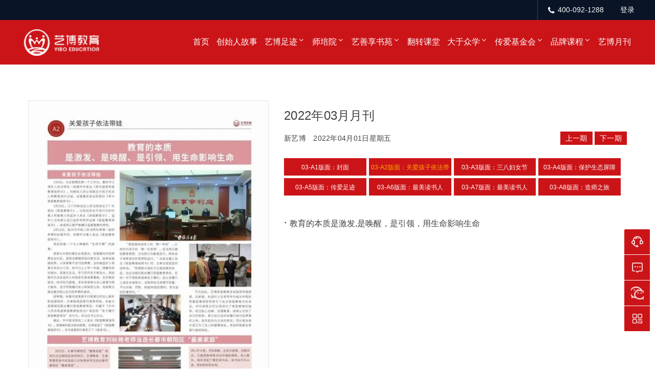

--- FILE ---
content_type: text/html; charset=UTF-8
request_url: http://www.yibo365.cn/yuekan/202203-a2/
body_size: 50562
content:
<!DOCTYPE html>
<html lang="zh-Hans">
<head>
<meta http-equiv="Content-Type" content="text/html; charset=UTF-8"/>
<meta name="viewport" content="width=device-width, initial-scale=1, shrink-to-fit=no, viewport-fit=cover">
<!--[if IE]><meta http-equiv='X-UA-Compatible' content='IE=edge,chrome=1'><![endif]-->
<meta name='robots' content='index, follow, max-image-preview:large, max-snippet:-1, max-video-preview:-1' />
	<style>img:is([sizes="auto" i], [sizes^="auto," i]) { contain-intrinsic-size: 3000px 1500px }</style>
	
	<!-- This site is optimized with the Yoast SEO plugin v24.9 - https://yoast.com/wordpress/plugins/seo/ -->
	<title>03-A2版面：关爱孩子依法带娃归档 - 艺博家庭教育</title>
	<link rel="canonical" href="http://www.yibo365.cn/yuekan/202203-a2/" />
	<meta property="og:locale" content="zh_CN" />
	<meta property="og:type" content="article" />
	<meta property="og:title" content="03-A2版面：关爱孩子依法带娃归档 - 艺博家庭教育" />
	<meta property="og:url" content="http://www.yibo365.cn/yuekan/202203-a2/" />
	<meta property="og:site_name" content="艺博家庭教育" />
	<meta name="twitter:card" content="summary_large_image" />
	<script type="application/ld+json" class="yoast-schema-graph">{"@context":"https://schema.org","@graph":[{"@type":"CollectionPage","@id":"http://www.yibo365.cn/yuekan/202203-a2/","url":"http://www.yibo365.cn/yuekan/202203-a2/","name":"03-A2版面：关爱孩子依法带娃归档 - 艺博家庭教育","isPartOf":{"@id":"http://www.yibo365.cn/#website"},"breadcrumb":{"@id":"http://www.yibo365.cn/yuekan/202203-a2/#breadcrumb"},"inLanguage":"zh-Hans"},{"@type":"BreadcrumbList","@id":"http://www.yibo365.cn/yuekan/202203-a2/#breadcrumb","itemListElement":[{"@type":"ListItem","position":1,"name":"首页","item":"http://www.yibo365.cn/"},{"@type":"ListItem","position":2,"name":"2022年03月月刊","item":"http://www.yibo365.cn/yuekan/xinyibo-202203/"},{"@type":"ListItem","position":3,"name":"03-A2版面：关爱孩子依法带娃"}]},{"@type":"WebSite","@id":"http://www.yibo365.cn/#website","url":"http://www.yibo365.cn/","name":"艺博家庭教育","description":"专注家庭教育18年","publisher":{"@id":"http://www.yibo365.cn/#organization"},"potentialAction":[{"@type":"SearchAction","target":{"@type":"EntryPoint","urlTemplate":"http://www.yibo365.cn/?s={search_term_string}"},"query-input":{"@type":"PropertyValueSpecification","valueRequired":true,"valueName":"search_term_string"}}],"inLanguage":"zh-Hans"},{"@type":"Organization","@id":"http://www.yibo365.cn/#organization","name":"艺博家庭教育","url":"http://www.yibo365.cn/","logo":{"@type":"ImageObject","inLanguage":"zh-Hans","@id":"http://www.yibo365.cn/#/schema/logo/image/","url":"https://cdn.yibo365.cn/wp-content/uploads/2025/04/1745397226-2766f89b-e366-4c63-9ec7-0c202be0b453.png~tplv-kpv5fkmdxq-reset:0:0:0:0.image","contentUrl":"https://cdn.yibo365.cn/wp-content/uploads/2025/04/1745397226-2766f89b-e366-4c63-9ec7-0c202be0b453.png~tplv-kpv5fkmdxq-reset:0:0:0:0.image","width":600,"height":205,"caption":"艺博家庭教育"},"image":{"@id":"http://www.yibo365.cn/#/schema/logo/image/"}}]}</script>
	<!-- / Yoast SEO plugin. -->


<link rel='dns-prefetch' href='//lib.baomitu.com' />
		<!-- This site uses the Google Analytics by MonsterInsights plugin v9.11.1 - Using Analytics tracking - https://www.monsterinsights.com/ -->
		<!-- Note: MonsterInsights is not currently configured on this site. The site owner needs to authenticate with Google Analytics in the MonsterInsights settings panel. -->
					<!-- No tracking code set -->
				<!-- / Google Analytics by MonsterInsights -->
		<link rel='stylesheet' id='dahuzi-blocks-style-css-css' href='http://www.yibo365.cn/wp-content/themes/edu/admin/dahuzi-blocks/dist/blocks.style.build.css?ver=1647064534' type='text/css' media='all' />
<style id='classic-theme-styles-inline-css' type='text/css'>
/*! This file is auto-generated */
.wp-block-button__link{color:#fff;background-color:#32373c;border-radius:9999px;box-shadow:none;text-decoration:none;padding:calc(.667em + 2px) calc(1.333em + 2px);font-size:1.125em}.wp-block-file__button{background:#32373c;color:#fff;text-decoration:none}
</style>
<style id='global-styles-inline-css' type='text/css'>
:root{--wp--preset--aspect-ratio--square: 1;--wp--preset--aspect-ratio--4-3: 4/3;--wp--preset--aspect-ratio--3-4: 3/4;--wp--preset--aspect-ratio--3-2: 3/2;--wp--preset--aspect-ratio--2-3: 2/3;--wp--preset--aspect-ratio--16-9: 16/9;--wp--preset--aspect-ratio--9-16: 9/16;--wp--preset--color--black: #000000;--wp--preset--color--cyan-bluish-gray: #abb8c3;--wp--preset--color--white: #ffffff;--wp--preset--color--pale-pink: #f78da7;--wp--preset--color--vivid-red: #cf2e2e;--wp--preset--color--luminous-vivid-orange: #ff6900;--wp--preset--color--luminous-vivid-amber: #fcb900;--wp--preset--color--light-green-cyan: #7bdcb5;--wp--preset--color--vivid-green-cyan: #00d084;--wp--preset--color--pale-cyan-blue: #8ed1fc;--wp--preset--color--vivid-cyan-blue: #0693e3;--wp--preset--color--vivid-purple: #9b51e0;--wp--preset--gradient--vivid-cyan-blue-to-vivid-purple: linear-gradient(135deg,rgba(6,147,227,1) 0%,rgb(155,81,224) 100%);--wp--preset--gradient--light-green-cyan-to-vivid-green-cyan: linear-gradient(135deg,rgb(122,220,180) 0%,rgb(0,208,130) 100%);--wp--preset--gradient--luminous-vivid-amber-to-luminous-vivid-orange: linear-gradient(135deg,rgba(252,185,0,1) 0%,rgba(255,105,0,1) 100%);--wp--preset--gradient--luminous-vivid-orange-to-vivid-red: linear-gradient(135deg,rgba(255,105,0,1) 0%,rgb(207,46,46) 100%);--wp--preset--gradient--very-light-gray-to-cyan-bluish-gray: linear-gradient(135deg,rgb(238,238,238) 0%,rgb(169,184,195) 100%);--wp--preset--gradient--cool-to-warm-spectrum: linear-gradient(135deg,rgb(74,234,220) 0%,rgb(151,120,209) 20%,rgb(207,42,186) 40%,rgb(238,44,130) 60%,rgb(251,105,98) 80%,rgb(254,248,76) 100%);--wp--preset--gradient--blush-light-purple: linear-gradient(135deg,rgb(255,206,236) 0%,rgb(152,150,240) 100%);--wp--preset--gradient--blush-bordeaux: linear-gradient(135deg,rgb(254,205,165) 0%,rgb(254,45,45) 50%,rgb(107,0,62) 100%);--wp--preset--gradient--luminous-dusk: linear-gradient(135deg,rgb(255,203,112) 0%,rgb(199,81,192) 50%,rgb(65,88,208) 100%);--wp--preset--gradient--pale-ocean: linear-gradient(135deg,rgb(255,245,203) 0%,rgb(182,227,212) 50%,rgb(51,167,181) 100%);--wp--preset--gradient--electric-grass: linear-gradient(135deg,rgb(202,248,128) 0%,rgb(113,206,126) 100%);--wp--preset--gradient--midnight: linear-gradient(135deg,rgb(2,3,129) 0%,rgb(40,116,252) 100%);--wp--preset--font-size--small: 13px;--wp--preset--font-size--medium: 20px;--wp--preset--font-size--large: 36px;--wp--preset--font-size--x-large: 42px;--wp--preset--spacing--20: 0.44rem;--wp--preset--spacing--30: 0.67rem;--wp--preset--spacing--40: 1rem;--wp--preset--spacing--50: 1.5rem;--wp--preset--spacing--60: 2.25rem;--wp--preset--spacing--70: 3.38rem;--wp--preset--spacing--80: 5.06rem;--wp--preset--shadow--natural: 6px 6px 9px rgba(0, 0, 0, 0.2);--wp--preset--shadow--deep: 12px 12px 50px rgba(0, 0, 0, 0.4);--wp--preset--shadow--sharp: 6px 6px 0px rgba(0, 0, 0, 0.2);--wp--preset--shadow--outlined: 6px 6px 0px -3px rgba(255, 255, 255, 1), 6px 6px rgba(0, 0, 0, 1);--wp--preset--shadow--crisp: 6px 6px 0px rgba(0, 0, 0, 1);}:where(.is-layout-flex){gap: 0.5em;}:where(.is-layout-grid){gap: 0.5em;}body .is-layout-flex{display: flex;}.is-layout-flex{flex-wrap: wrap;align-items: center;}.is-layout-flex > :is(*, div){margin: 0;}body .is-layout-grid{display: grid;}.is-layout-grid > :is(*, div){margin: 0;}:where(.wp-block-columns.is-layout-flex){gap: 2em;}:where(.wp-block-columns.is-layout-grid){gap: 2em;}:where(.wp-block-post-template.is-layout-flex){gap: 1.25em;}:where(.wp-block-post-template.is-layout-grid){gap: 1.25em;}.has-black-color{color: var(--wp--preset--color--black) !important;}.has-cyan-bluish-gray-color{color: var(--wp--preset--color--cyan-bluish-gray) !important;}.has-white-color{color: var(--wp--preset--color--white) !important;}.has-pale-pink-color{color: var(--wp--preset--color--pale-pink) !important;}.has-vivid-red-color{color: var(--wp--preset--color--vivid-red) !important;}.has-luminous-vivid-orange-color{color: var(--wp--preset--color--luminous-vivid-orange) !important;}.has-luminous-vivid-amber-color{color: var(--wp--preset--color--luminous-vivid-amber) !important;}.has-light-green-cyan-color{color: var(--wp--preset--color--light-green-cyan) !important;}.has-vivid-green-cyan-color{color: var(--wp--preset--color--vivid-green-cyan) !important;}.has-pale-cyan-blue-color{color: var(--wp--preset--color--pale-cyan-blue) !important;}.has-vivid-cyan-blue-color{color: var(--wp--preset--color--vivid-cyan-blue) !important;}.has-vivid-purple-color{color: var(--wp--preset--color--vivid-purple) !important;}.has-black-background-color{background-color: var(--wp--preset--color--black) !important;}.has-cyan-bluish-gray-background-color{background-color: var(--wp--preset--color--cyan-bluish-gray) !important;}.has-white-background-color{background-color: var(--wp--preset--color--white) !important;}.has-pale-pink-background-color{background-color: var(--wp--preset--color--pale-pink) !important;}.has-vivid-red-background-color{background-color: var(--wp--preset--color--vivid-red) !important;}.has-luminous-vivid-orange-background-color{background-color: var(--wp--preset--color--luminous-vivid-orange) !important;}.has-luminous-vivid-amber-background-color{background-color: var(--wp--preset--color--luminous-vivid-amber) !important;}.has-light-green-cyan-background-color{background-color: var(--wp--preset--color--light-green-cyan) !important;}.has-vivid-green-cyan-background-color{background-color: var(--wp--preset--color--vivid-green-cyan) !important;}.has-pale-cyan-blue-background-color{background-color: var(--wp--preset--color--pale-cyan-blue) !important;}.has-vivid-cyan-blue-background-color{background-color: var(--wp--preset--color--vivid-cyan-blue) !important;}.has-vivid-purple-background-color{background-color: var(--wp--preset--color--vivid-purple) !important;}.has-black-border-color{border-color: var(--wp--preset--color--black) !important;}.has-cyan-bluish-gray-border-color{border-color: var(--wp--preset--color--cyan-bluish-gray) !important;}.has-white-border-color{border-color: var(--wp--preset--color--white) !important;}.has-pale-pink-border-color{border-color: var(--wp--preset--color--pale-pink) !important;}.has-vivid-red-border-color{border-color: var(--wp--preset--color--vivid-red) !important;}.has-luminous-vivid-orange-border-color{border-color: var(--wp--preset--color--luminous-vivid-orange) !important;}.has-luminous-vivid-amber-border-color{border-color: var(--wp--preset--color--luminous-vivid-amber) !important;}.has-light-green-cyan-border-color{border-color: var(--wp--preset--color--light-green-cyan) !important;}.has-vivid-green-cyan-border-color{border-color: var(--wp--preset--color--vivid-green-cyan) !important;}.has-pale-cyan-blue-border-color{border-color: var(--wp--preset--color--pale-cyan-blue) !important;}.has-vivid-cyan-blue-border-color{border-color: var(--wp--preset--color--vivid-cyan-blue) !important;}.has-vivid-purple-border-color{border-color: var(--wp--preset--color--vivid-purple) !important;}.has-vivid-cyan-blue-to-vivid-purple-gradient-background{background: var(--wp--preset--gradient--vivid-cyan-blue-to-vivid-purple) !important;}.has-light-green-cyan-to-vivid-green-cyan-gradient-background{background: var(--wp--preset--gradient--light-green-cyan-to-vivid-green-cyan) !important;}.has-luminous-vivid-amber-to-luminous-vivid-orange-gradient-background{background: var(--wp--preset--gradient--luminous-vivid-amber-to-luminous-vivid-orange) !important;}.has-luminous-vivid-orange-to-vivid-red-gradient-background{background: var(--wp--preset--gradient--luminous-vivid-orange-to-vivid-red) !important;}.has-very-light-gray-to-cyan-bluish-gray-gradient-background{background: var(--wp--preset--gradient--very-light-gray-to-cyan-bluish-gray) !important;}.has-cool-to-warm-spectrum-gradient-background{background: var(--wp--preset--gradient--cool-to-warm-spectrum) !important;}.has-blush-light-purple-gradient-background{background: var(--wp--preset--gradient--blush-light-purple) !important;}.has-blush-bordeaux-gradient-background{background: var(--wp--preset--gradient--blush-bordeaux) !important;}.has-luminous-dusk-gradient-background{background: var(--wp--preset--gradient--luminous-dusk) !important;}.has-pale-ocean-gradient-background{background: var(--wp--preset--gradient--pale-ocean) !important;}.has-electric-grass-gradient-background{background: var(--wp--preset--gradient--electric-grass) !important;}.has-midnight-gradient-background{background: var(--wp--preset--gradient--midnight) !important;}.has-small-font-size{font-size: var(--wp--preset--font-size--small) !important;}.has-medium-font-size{font-size: var(--wp--preset--font-size--medium) !important;}.has-large-font-size{font-size: var(--wp--preset--font-size--large) !important;}.has-x-large-font-size{font-size: var(--wp--preset--font-size--x-large) !important;}
:where(.wp-block-post-template.is-layout-flex){gap: 1.25em;}:where(.wp-block-post-template.is-layout-grid){gap: 1.25em;}
:where(.wp-block-columns.is-layout-flex){gap: 2em;}:where(.wp-block-columns.is-layout-grid){gap: 2em;}
:root :where(.wp-block-pullquote){font-size: 1.5em;line-height: 1.6;}
</style>
<link rel='stylesheet' id='plugins-css' href='http://www.yibo365.cn/wp-content/themes/edu/static/css/plugins.min.css?ver=2.8.2' type='text/css' media='all' />
<link rel='stylesheet' id='style-css' href='http://www.yibo365.cn/wp-content/themes/edu/static/css/style.css?ver=2.8.2' type='text/css' media='all' />
<link rel='stylesheet' id='responsive-css' href='http://www.yibo365.cn/wp-content/themes/edu/static/css/responsive.css?ver=2.8.2' type='text/css' media='all' />
<link rel='stylesheet' id='font-awesome-css' href='https://cdn.staticfile.org/font-awesome/4.7.0/css/font-awesome.min.css?ver=4.7.0' type='text/css' media='all' />
<link rel='stylesheet' id='fancybox-css' href='https://cdnjs.loli.net/ajax/libs/fancybox/3.5.7/jquery.fancybox.min.css' type='text/css' media='all' />
<link rel='stylesheet' id='sweetalert-css-css' href='http://www.yibo365.cn/wp-content/themes/edu/yibo/sweetalert.css?ver=2.8.2' type='text/css' media='all' />
<link rel='stylesheet' id='content-template-css' href='http://www.yibo365.cn/wp-content/plugins/wpjam-content-template/static/style.css' type='text/css' media='all' />
<link rel='stylesheet' id='yibo-theme-css-name-css' href='http://www.yibo365.cn/wp-content/themes/edu/yibo/yibo.css?ver=1.0.0' type='text/css' media='all' />
<script type="text/javascript" src="https://cdn.staticfile.net/jquery/3.7.1/jquery.min.js" id="jquery-js"></script>
<script type="text/javascript" id="wpjam-ajax-js-before">
/* <![CDATA[ */
var ajaxurl	= "http://www.yibo365.cn/wp-admin/admin-ajax.php";
/* ]]> */
</script>
<script type="text/javascript" src="http://www.yibo365.cn/wp-content/plugins/wpjam-basic/static/ajax.js" id="wpjam-ajax-js"></script>
<script type="text/javascript" src="https://cdnjs.loli.net/ajax/libs/jquery-migrate/3.0.1/jquery-migrate.min.js" id="jquery-migrate-js"></script>
<script type="text/javascript" src="http://www.yibo365.cn/wp-content/themes/edu/yibo/cookies.js" id="cookies-js"></script>
<script type="text/javascript" src="http://www.yibo365.cn/wp-content/themes/edu/yibo/sweetalert.min.js" id="sweetalert-js"></script>
<script type="text/javascript" src="https://res.wx.qq.com/open/js/jweixin-1.6.0.js" id="jweixin-js"></script>
<script type="text/javascript" id="jweixin-js-after">
/* <![CDATA[ */
let weixin_share	= {"appid":"wxc67aebda1de237bf","debug":false,"timestamp":1768775009,"nonce_str":"kTiChKTVEkzasa1D","signature":"d14911cf146f515352773944ae95cab99e50268e","img":"https:\/\/cdn.yibo365.cn\/wp-content\/uploads\/2021\/12\/1639211416-logo.jpg~tplv-kpv5fkmdxq-reset:120:120:120:120.image","title":"03-A2版面：关爱孩子依法带娃归档 - 艺博家庭教育","desc":"","link":"http:\/\/www.yibo365.cn\/yuekan\/202203-a2\/","jsApiList":["checkJsApi","updateAppMessageShareData","updateTimelineShareData"],"openTagList":["wx-open-audio","wx-open-launch-app","wx-open-launch-weapp"]};

	weixin_share.desc	= weixin_share.desc || weixin_share.link;

	/*微信 JS SDK 封装*/
	wx.config({
		debug:			weixin_share.debug,
		appId: 			weixin_share.appid,
		timestamp:		weixin_share.timestamp,
		nonceStr:		weixin_share.nonce_str,
		signature:		weixin_share.signature,
		jsApiList:		weixin_share.jsApiList,
		openTagList:	weixin_share.openTagList
	});

	wx.ready(function(){
		wx.updateAppMessageShareData({
			title:	weixin_share.title,
			desc:	weixin_share.desc,
			link: 	weixin_share.link,
			imgUrl:	weixin_share.img,
			success: function(res){
				console.log(res);
			}
		});

		wx.updateTimelineShareData({
			title:	weixin_share.title,
			link: 	weixin_share.link,
			imgUrl:	weixin_share.img,
			success: function(res){
				console.log(res);
			}
		});
	});

	wx.error(function(res){
		console.log(res);
	});
/* ]]> */
</script>

<style>a:hover{color: #fcab03;}
.header.header-style-2 .top-bar{background-color: #091426;}
.top-bar .contact-info li,.top-bar .social-icons ul li{color: #ffffff;}
#projects_carousel.owl-carousel .owl-nav .owl-next,#projects_carousel.owl-carousel .owl-nav .owl-prev,.about-features .thumb .about-video,.blog-details .details-content .btn-box a,.blog-post .read-btn:hover,.border-style-2:after,.border-style-3:after,.btn-black,.btn-bordered,.btn-theme,.btn-theme-1,.btn-transparent,.btn-white,.contact-divider .contact-btn-item .contact-btn.style-1,.dropdown-buttons .menu-search-box .search-box button,.dropdown-item.active,.dropdown-item:active,.dropdown-item:hover,.header .menu-style.menu-hover-2 .navbar-nav li.active a.nav-link,.header .menu-style.menu-hover-2 .navbar-nav li:focus a.nav-link,.header .menu-style.menu-hover-2 .navbar-nav li:hover a.nav-link,.page-link-item ul li .active,.post-sticky,.slide-bar .slide-bar__item:hover,.slide-bar .slide-bar__item__tips,.social-icon.bordered-theme li:hover,.testimonials-post .testimonials-item .content small strong,.theme-sidebar .title-box h3:before,.theme-sidebar .widget_search button,.home-modular-19 a.btn-primary,.home-modular-17 .transparent-btn:hover,.home-modular-17 a.btn-primary,.modular15_wrapper .btn-outline-style:hover,.modular15_wrapper span.video-play-icon{background-color:#fcab03;}
.header .dropdown-menu{border-top: 2px solid #fcab03;}
.dropdown-buttons .menu-search-box ul{border: 2px solid #fcab03;}
.social-icon.bordered-theme li:hover,.product-details-title h2,.page-link-item ul li .active,.modular15_wrapper .btn-outline-style,.modular15_wrapper .btn-outline-style:hover{border-color:#fcab03;}
.slide-bar .slide-bar__item__tips:after{border-left: 6px solid #fcab03;}
.header.header-style-2 .menu-hover-2 .dropdown-buttons .btn-group .btn,.header .menu-hover-2 .dropdown-buttons .btn-group .btn,.section-title h2 span,.about-features .content h2 span,.about-features .content .company-funfact h2,.testimonials-post .testimonials-item .content i,.contact-text h2 span,.category .tab-category-menu li.current-cat a,.header .menu-style.bg-transparent .navbar-nav li.active a.nav-link, .header .menu-style.bg-transparent .navbar-nav li:focus a.nav-link, .header .menu-style.bg-transparent .navbar-nav li:hover a.nav-link,.modular15_wrapper .btn-outline-style{color: #fcab03;}
.header .fixed-header,.slide-text .sub-title h4,.welcome-feature .content,#projects_carousel.owl-carousel .owl-nav .owl-next:hover, #projects_carousel.owl-carousel .owl-nav .owl-prev:hover,#testimonials_carousel.owl-carousel .owl-nav .owl-next, #testimonials_carousel.owl-carousel .owl-nav .owl-prev,.blog-post .read-btn,.contact-text,.slide-bar,.theme-sidebar .widget_search button:hover,.page-link-item ul li a{background-color: #cb1418;}
.page-link-item ul li a,.contact-section .contact-bg{border-color:#cb1418;}
.client-section #client_carousel.owl-carousel .owl-nav .owl-prev,.client-section #client_carousel.owl-carousel .owl-nav .owl-next{color: #cb1418;}
footer.bg-theme-color-2,
.footer-copy-right.bg-theme-color-2{background-color:#091426 !important}
.footer-widget-one p,
.footer-list li a,
footer .blog-small-item .tex h5 a,
.footer-copy-right a,
.footer-menu li,
.footer-copy-right p,
.social-icon.bordered-theme li a,
.footer-title h4,
.footer-item h6{color:#989898 !important}
</style>

<link rel="icon" href="https://cdn.yibo365.cn/wp-content/uploads/2021/04/1618299737-favicon-192.png~tplv-kpv5fkmdxq-reset:64:64:64:64.image" sizes="32x32" />
<link rel="icon" href="https://cdn.yibo365.cn/wp-content/uploads/2021/04/1618299737-favicon-192.png~tplv-kpv5fkmdxq-reset:0:0:0:0.image" sizes="192x192" />
<link rel="apple-touch-icon" href="https://cdn.yibo365.cn/wp-content/uploads/2021/04/1618299737-favicon-192.png~tplv-kpv5fkmdxq-reset:0:0:0:0.image" />
<meta name="msapplication-TileImage" content="https://cdn.yibo365.cn/wp-content/uploads/2021/04/1618299737-favicon-192.png~tplv-kpv5fkmdxq-reset:0:0:0:0.image" />
</head>

<body class="archive tax-yuekan term-202203-a2 term-357">

    
    <div class="page-wrapper">
                <header class="mobile-header header header-style-2 clearfix" >

                        <div class="top-bar">
                <div class="container">
                    <div class="row">
                        <div class="col-lg-9">
                            <div class="contact-info">
                                <ul class='d-none' >
                                    <li>
                                        <a href="#" data-toggle="modal" data-target="#gonggao"><i class="fa fa-bell"></i> </a>
                                    </li>
                                </ul>
                            </div>
                            <div class="modal fade" id="gonggao" tabindex="-1" aria-labelledby="exampleModalLabel" aria-hidden="true">
                                <div class="modal-dialog modal-dialog-centered modal-lg">
                                    <div class="modal-content" >
                                      <div class="modal-header" style="display:none;">
                                        <h5 class="modal-title" id="exampleModalLabel"></h5>
                                        <button type="button" class="close" data-dismiss="modal" aria-label="Close">
                                          <span aria-hidden="true">&times;</span>
                                        </button>
                                      </div>
                                      <div class="modal-body" style="padding:0;">
                                        <button type="button" class="close" data-dismiss="modal" aria-label="Close">
                                          <span aria-hidden="true">&times;</span>
                                        </button>
                                                                                <img src="">                                      </div>
                                    </div>
                                </div>
                            </div>
                        </div>
                                                <div class="col-lg-3">
                            <div class="social-icons">
                                <ul>
                                    <li><i class="fa fa-phone"></i>400-092-1288</li>
                                    <li><!--a href="">登录</a-->
                                <a class="login-btn navbar-button ml-2" rel="nofollow noopener noreferrer" href="#">登录</a>
                                </li>
                                                                </ul>
                            </div>
                        </div>
                                            </div>
                </div>
            </div>
            
            <div class="menu-style menu-hover-2 bg-transparent clearfix">

                <div class="main-navigation main-mega-menu animated header-sticky">
                    <nav class="navbar navbar-expand-lg navbar-light">
                        <div class="container">

                            <a class="navbar-brand" href="http://www.yibo365.cn">
                                                                                                        <img id="logo_img" src="https://cdn.yibo365.cn/wp-content/uploads/2021/03/logo-1.png~tplv-kpv5fkmdxq-reset:155:53:155:53.image" alt="">
                                                            </a> 
                            <button class="navbar-toggler" type="button" data-toggle="collapse" data-target="#navbar-collapse-1" aria-controls="navbar-collapse-1" aria-expanded="false">
                                <span class="navbar-toggler-icon"></span>
                            </button>

                            <div class="collapse navbar-collapse no-search" id="navbar-collapse-1">

                                <ul class="pc-menu navbar-nav ml-xl-auto">
                                    <li  id="menu-item-21775" class="menu-item menu-item-type-post_type menu-item-object-page menu-item-home menu-item-21775 nav-item nav-item dropdown"><a href="http://www.yibo365.cn/" class="nav-link">首页</a></li>
<li  id="menu-item-21757" class="menu-item menu-item-type-post_type menu-item-object-dahuzi-page menu-item-21757 nav-item nav-item dropdown"><a href="http://www.yibo365.cn/daidong/" class="nav-link">创始人故事</a></li>
<li  id="menu-item-21756" class="menu-item menu-item-type-post_type menu-item-object-dahuzi-page menu-item-has-children dropdown menu-item-21756 nav-item nav-item dropdown"><a href="http://www.yibo365.cn/about/" aria-haspopup="true" aria-expanded="false" class="dropdown-toggle nav-link" id="menu-item-dropdown-21756">艺博足迹</a><i class="fa fa-sort-down mobile_dropdown_icon"></i>
<ul class="dropdown-menu" aria-labelledby="menu-item-dropdown-21756">
	<li  id="menu-item-25001" class="menu-item menu-item-type-taxonomy menu-item-object-category menu-item-25001 nav-item nav-item dropdown"><a href="http://www.yibo365.cn/yiluqianxing/" class="dropdown-item">一路前行分享集（15周年）</a></li>
	<li  id="menu-item-25279" class="menu-item menu-item-type-taxonomy menu-item-object-category menu-item-25279 nav-item nav-item dropdown"><a href="http://www.yibo365.cn/zuozuihaodejiazhang/" class="dropdown-item">陪学营《做最好的家长》分享集</a></li>
	<li  id="menu-item-21760" class="menu-item menu-item-type-taxonomy menu-item-object-category menu-item-21760 nav-item nav-item dropdown"><a href="http://www.yibo365.cn/about/epidemic/" class="dropdown-item">抗击疫情·艺博人在行动</a></li>
	<li  id="menu-item-21761" class="menu-item menu-item-type-taxonomy menu-item-object-category menu-item-21761 nav-item nav-item dropdown"><a href="http://www.yibo365.cn/about/floods/" class="dropdown-item">抗洪救灾•艺博人在行动</a></li>
	<li  id="menu-item-21768" class="menu-item menu-item-type-taxonomy menu-item-object-category menu-item-21768 nav-item nav-item dropdown"><a href="http://www.yibo365.cn/15th/" class="dropdown-item">艺博人的故事</a></li>
	<li  id="menu-item-21764" class="menu-item menu-item-type-taxonomy menu-item-object-category menu-item-21764 nav-item nav-item dropdown"><a href="http://www.yibo365.cn/about/course/" class="dropdown-item">艺博历程</a></li>
	<li  id="menu-item-21766" class="menu-item menu-item-type-taxonomy menu-item-object-category menu-item-21766 nav-item nav-item dropdown"><a href="http://www.yibo365.cn/about/honor/" class="dropdown-item">艺博荣誉</a></li>
	<li  id="menu-item-21765" class="menu-item menu-item-type-taxonomy menu-item-object-category menu-item-21765 nav-item nav-item dropdown"><a href="http://www.yibo365.cn/about/gallery/" class="dropdown-item">艺博图集</a></li>
	<li  id="menu-item-21763" class="menu-item menu-item-type-taxonomy menu-item-object-category menu-item-21763 nav-item nav-item dropdown"><a href="http://www.yibo365.cn/about/news/" class="dropdown-item">新闻报道</a></li>
	<li  id="menu-item-21767" class="menu-item menu-item-type-taxonomy menu-item-object-category menu-item-21767 nav-item nav-item dropdown"><a href="http://www.yibo365.cn/about/videos/" class="dropdown-item">艺博视频</a></li>
	<li  id="menu-item-26899" class="menu-item menu-item-type-custom menu-item-object-custom menu-item-26899 nav-item nav-item dropdown"><a href="https://mp.weixin.qq.com/s/aD014XG1EXFRnaqDYrBydQ" class="dropdown-item">艺博最新资讯</a></li>
</ul>
</li>
<li  id="menu-item-21755" class="menu-item menu-item-type-post_type menu-item-object-dahuzi-page menu-item-has-children dropdown menu-item-21755 nav-item nav-item dropdown"><a href="http://www.yibo365.cn/teacher-training-institute/" aria-haspopup="true" aria-expanded="false" class="dropdown-toggle nav-link" id="menu-item-dropdown-21755">师培院</a><i class="fa fa-sort-down mobile_dropdown_icon"></i>
<ul class="dropdown-menu" aria-labelledby="menu-item-dropdown-21755">
	<li  id="menu-item-25648" class="menu-item menu-item-type-taxonomy menu-item-object-category menu-item-25648 nav-item nav-item dropdown"><a href="http://www.yibo365.cn/teacher-training-institute/shizi-cer/" class="dropdown-item">师资证书查询</a></li>
	<li  id="menu-item-24955" class="menu-item menu-item-type-taxonomy menu-item-object-category menu-item-24955 nav-item nav-item dropdown"><a href="http://www.yibo365.cn/fuwulaoshi-cer/" class="dropdown-item">组训服务老师证书查询</a></li>
	<li  id="menu-item-21774" class="menu-item menu-item-type-taxonomy menu-item-object-category menu-item-21774 nav-item nav-item dropdown"><a href="http://www.yibo365.cn/certificate/" class="dropdown-item">家庭教育指导师证书查询</a></li>
	<li  id="menu-item-25828" class="menu-item menu-item-type-taxonomy menu-item-object-category menu-item-25828 nav-item nav-item dropdown"><a href="http://www.yibo365.cn/evaluation/" class="dropdown-item">家庭教育诊断测评师成绩查询</a></li>
	<li  id="menu-item-21773" class="menu-item menu-item-type-post_type menu-item-object-page menu-item-21773 nav-item nav-item dropdown"><a href="http://www.yibo365.cn/information-form.html" class="dropdown-item">考评员信息提交</a></li>
	<li  id="menu-item-21769" class="menu-item menu-item-type-taxonomy menu-item-object-category menu-item-21769 nav-item nav-item dropdown"><a href="http://www.yibo365.cn/teacher-training-institute/mentor/" class="dropdown-item">导师团队</a></li>
	<li  id="menu-item-25476" class="menu-item menu-item-type-taxonomy menu-item-object-category menu-item-25476 nav-item nav-item dropdown"><a href="http://www.yibo365.cn/teacher-training-institute/teacher-video/" class="dropdown-item">导师视频</a></li>
	<li  id="menu-item-21770" class="menu-item menu-item-type-taxonomy menu-item-object-category menu-item-21770 nav-item nav-item dropdown"><a href="http://www.yibo365.cn/teacher-training-institute/school/" class="dropdown-item">师培动态</a></li>
	<li  id="menu-item-21771" class="menu-item menu-item-type-taxonomy menu-item-object-category menu-item-21771 nav-item nav-item dropdown"><a href="http://www.yibo365.cn/teacher-training-institute/repository/" class="dropdown-item">知识库</a></li>
	<li  id="menu-item-21772" class="menu-item menu-item-type-taxonomy menu-item-object-category menu-item-21772 nav-item nav-item dropdown"><a href="http://www.yibo365.cn/teacher-training-institute/material/" class="dropdown-item">素材库</a></li>
</ul>
</li>
<li  id="menu-item-21754" class="menu-item menu-item-type-post_type menu-item-object-dahuzi-page menu-item-has-children dropdown menu-item-21754 nav-item nav-item dropdown"><a href="http://www.yibo365.cn/yishanxiang/" aria-haspopup="true" aria-expanded="false" class="dropdown-toggle nav-link" id="menu-item-dropdown-21754">艺善享书苑</a><i class="fa fa-sort-down mobile_dropdown_icon"></i>
<ul class="dropdown-menu" aria-labelledby="menu-item-dropdown-21754">
	<li  id="menu-item-21776" class="menu-item menu-item-type-taxonomy menu-item-object-category menu-item-21776 nav-item nav-item dropdown"><a href="http://www.yibo365.cn/library_dynamics/" class="dropdown-item">书苑动态</a></li>
</ul>
</li>
<li  id="menu-item-21753" class="menu-item menu-item-type-post_type menu-item-object-dahuzi-page menu-item-21753 nav-item nav-item dropdown"><a href="http://www.yibo365.cn/flipped_course/" class="nav-link">翻转课堂</a></li>
<li  id="menu-item-21752" class="menu-item menu-item-type-post_type menu-item-object-dahuzi-page menu-item-has-children dropdown menu-item-21752 nav-item nav-item dropdown"><a href="http://www.yibo365.cn/app/" aria-haspopup="true" aria-expanded="false" class="dropdown-toggle nav-link" id="menu-item-dropdown-21752">大于众学</a><i class="fa fa-sort-down mobile_dropdown_icon"></i>
<ul class="dropdown-menu" aria-labelledby="menu-item-dropdown-21752">
	<li  id="menu-item-21804" class="menu-item menu-item-type-custom menu-item-object-custom menu-item-21804 nav-item nav-item dropdown"><a href="/go/dayuzhongxue/" class="dropdown-item">大于众学官网</a></li>
	<li  id="menu-item-21778" class="menu-item menu-item-type-taxonomy menu-item-object-category menu-item-21778 nav-item nav-item dropdown"><a href="http://www.yibo365.cn/app/line-course/" class="dropdown-item">线上课程</a></li>
	<li  id="menu-item-21777" class="menu-item menu-item-type-taxonomy menu-item-object-category menu-item-21777 nav-item nav-item dropdown"><a href="http://www.yibo365.cn/app/books/" class="dropdown-item">书籍作品</a></li>
</ul>
</li>
<li  id="menu-item-21759" class="menu-item menu-item-type-custom menu-item-object-custom menu-item-has-children dropdown menu-item-21759 nav-item nav-item dropdown"><a href="/go/chuanai/" aria-haspopup="true" aria-expanded="false" class="dropdown-toggle nav-link" id="menu-item-dropdown-21759">传爱基金会</a><i class="fa fa-sort-down mobile_dropdown_icon"></i>
<ul class="dropdown-menu" aria-labelledby="menu-item-dropdown-21759">
	<li  id="menu-item-21762" class="menu-item menu-item-type-taxonomy menu-item-object-category menu-item-21762 nav-item nav-item dropdown"><a href="http://www.yibo365.cn/donation_certificate/" class="dropdown-item">传爱基金会捐赠证书查询</a></li>
	<li  id="menu-item-21750" class="menu-item menu-item-type-post_type menu-item-object-dahuzi-page menu-item-21750 nav-item nav-item dropdown"><a href="http://www.yibo365.cn/public_spirited/" class="dropdown-item">传爱公益巡讲</a></li>
</ul>
</li>
<li  id="menu-item-21751" class="menu-item menu-item-type-post_type menu-item-object-dahuzi-page menu-item-has-children dropdown menu-item-21751 nav-item nav-item dropdown"><a href="http://www.yibo365.cn/brand/" aria-haspopup="true" aria-expanded="false" class="dropdown-toggle nav-link" id="menu-item-dropdown-21751">品牌课程</a><i class="fa fa-sort-down mobile_dropdown_icon"></i>
<ul class="dropdown-menu" aria-labelledby="menu-item-dropdown-21751">
	<li  id="menu-item-21780" class="menu-item menu-item-type-taxonomy menu-item-object-category menu-item-21780 nav-item nav-item dropdown"><a href="http://www.yibo365.cn/brand/copyright-certificate/" class="dropdown-item">作品版权登记证书</a></li>
	<li  id="menu-item-27100" class="menu-item menu-item-type-custom menu-item-object-custom menu-item-27100 nav-item nav-item dropdown"><a href="https://bookwx.dayuzhongxue.com/sharepage/schoolTimetable.html" class="dropdown-item">最新课程排期</a></li>
	<li  id="menu-item-21779" class="menu-item menu-item-type-taxonomy menu-item-object-category menu-item-21779 nav-item nav-item dropdown"><a href="http://www.yibo365.cn/brand/timetable/" class="dropdown-item">品牌课程</a></li>
	<li  id="menu-item-21783" class="menu-item menu-item-type-taxonomy menu-item-object-category menu-item-21783 nav-item nav-item dropdown"><a href="http://www.yibo365.cn/brand/course-system/" class="dropdown-item">课程体系</a></li>
	<li  id="menu-item-21784" class="menu-item menu-item-type-taxonomy menu-item-object-category menu-item-21784 nav-item nav-item dropdown"><a href="http://www.yibo365.cn/brand/scene/" class="dropdown-item">课程现场</a></li>
	<li  id="menu-item-21785" class="menu-item menu-item-type-taxonomy menu-item-object-category menu-item-21785 nav-item nav-item dropdown"><a href="http://www.yibo365.cn/brand/course-video/" class="dropdown-item">课程视频</a></li>
	<li  id="menu-item-21781" class="menu-item menu-item-type-taxonomy menu-item-object-category menu-item-21781 nav-item nav-item dropdown"><a href="http://www.yibo365.cn/brand/share/" class="dropdown-item">学员分享</a></li>
	<li  id="menu-item-21782" class="menu-item menu-item-type-taxonomy menu-item-object-category menu-item-21782 nav-item nav-item dropdown"><a href="http://www.yibo365.cn/brand/result/" class="dropdown-item">学员收获</a></li>
</ul>
</li>
<li  id="menu-item-21758" class="menu-item menu-item-type-taxonomy menu-item-object-category menu-item-21758 nav-item nav-item dropdown"><a href="http://www.yibo365.cn/xinyibo/" class="nav-link">艺博月刊</a></li>
                                </ul>

                                
                            </div>
                        </div>
                    </nav>
                </div>
            </div>

        </header><link rel="stylesheet" href="http://www.yibo365.cn/wp-content/themes/edu/static/css/yuekan.css">
<section class="yuekan-section">
<div class="container">
	<div class="row">
	    <div class="col-md-5">
    		<div class="paper">
    		
				    <img src="https://cdn.yibo365.cn/wp-content/uploads/2022/04/1648882893-3-2.jpg" draggable="false" usemap="#imagemaps1648881908368">
				<map class="imagemaps" name="imagemaps1648881908368"><area shape="rect" name="imagemaps-area" class="imagemaps-area0" coords="0,0,456,696" href="http://www.yibo365.cn/xinyibo/21655.html" target="_self"></map>    		</div>
    		<div class="paper-bot">
    			<p class="left ban">03-A2版面：关爱孩子依法带娃</p>
    			<p class="right pdf-link"> <a href="http://www.yibo365.cn/wp-content/uploads/2022/04/1648883223-202203.pdf">PDF下载</a></p>
    		</div>
		</div>
	<div class="col-md-7">
	    		<p class="title"><a href="http://www.yibo365.cn/yuekan/xinyibo-202203/">2022年03月月刊</a></p>
		<div class="date-box">
			<p class="date left">
				<span>新艺博</span>
				<span>2022年04月01日星期五</span>
			</p>
			<p class="right kan-btn">
			    <a class="prev " href="http://www.yibo365.cn/yuekan/xinyibo-202202/">上一期</a>
			    <a class="next " href="http://www.yibo365.cn/yuekan/xinyibo-202204/">下一期</a>
			</p>
		</div>
		<div class="swiper-box">
			<ul class="swiper-container">
					<li class="cat-item cat-item-356"><a href="http://www.yibo365.cn/yuekan/202203-a1/">03-A1版面：封面</a>
</li>
	<li class="cat-item cat-item-357 current-cat"><a aria-current="page" href="http://www.yibo365.cn/yuekan/202203-a2/">03-A2版面：关爱孩子依法带娃</a>
</li>
	<li class="cat-item cat-item-358"><a href="http://www.yibo365.cn/yuekan/202203-a3/">03-A3版面：三八妇女节</a>
</li>
	<li class="cat-item cat-item-359"><a href="http://www.yibo365.cn/yuekan/202203-a4/">03-A4版面：保护生态屏障</a>
</li>
	<li class="cat-item cat-item-360"><a href="http://www.yibo365.cn/yuekan/202203-a5/">03-A5版面：传爱足迹</a>
</li>
	<li class="cat-item cat-item-361"><a href="http://www.yibo365.cn/yuekan/202203-a6/">03-A6版面：最美读书人</a>
</li>
	<li class="cat-item cat-item-362"><a href="http://www.yibo365.cn/yuekan/202203-a7/">03-A7版面：最美读书人</a>
</li>
	<li class="cat-item cat-item-363"><a href="http://www.yibo365.cn/yuekan/202203-a8/">03-A8版面：造师之旅</a>
</li>

			</ul>
			<!-- <div class="swiper-button-prev"></div>
                <div class="swiper-button-next"></div> -->
		</div>
		<div class="news">
			<ul class="news-list">
    		                            <li><span>·</span><a href="http://www.yibo365.cn/xinyibo/21655.html" title="教育的本质是激发,是唤醒，是引领，用生命影响生命" rel="bookmark">教育的本质是激发,是唤醒，是引领，用生命影响生命</a></li>
            		            </ul>
		</div>

	</div>
	</div>
</div>
</section>
				
                <footer class="bg-faded pt-70 pb-70 bg-theme-color-2">
          <div class="container">
            <div class="section-content">
              <div class="row">
                <div class="col-md-3 col-sm-12"><div class="footer-item footer-widget-one">
			<img loading="lazy" class="footer-logo mb-25" src="https://cdn.yibo365.cn/wp-content/uploads/2021/03/logo-1.png" alt="">
		<div class="about-tag"><p>艺博教育，您身边的教育顾问！</p><p>400-092-1288</p></div>
	
</div></div><div class="col-md-3 col-sm-12"><div class="footer-item %2$s">
	<div class="footer-title">
		<h4>快速入口</h4>
	    <div class="border-style-3"></div>
	</div>
	<ul class="footer-list two">
	<li id="menu-item-267" class="menu-item menu-item-type-custom menu-item-object-custom menu-item-267"><a href="http://vodroom.dayuzhongxue.com/">艺博翻转课堂</a></li>
<li id="menu-item-268" class="menu-item menu-item-type-custom menu-item-object-custom menu-item-268"><a href="http://mail.yibo365.cn/">艺博官方邮箱</a></li>
<li id="menu-item-14408" class="menu-item menu-item-type-post_type menu-item-object-page menu-item-14408"><a href="http://www.yibo365.cn/feedback.html">留言簿</a></li>
<li id="menu-item-14410" class="menu-item menu-item-type-post_type menu-item-object-page menu-item-14410"><a href="http://www.yibo365.cn/privacy-policy.html">网站声明</a></li>
	</ul>

</div></div>
  	<div class="col-md-3 col-sm-12"><div class="footer-item">
	<div class="footer-title">
		<h4>最新文章</h4>
	    <div class="border-style-3"></div>
	</div>
	<ul class="footer-list">
		
						<div class="blog-small-item">
			  <img loading="lazy" src="https://cdn.yibo365.cn/wp-content/uploads/2026/01/1768550357-%E5%A4%A7%E4%BA%8E%E4%BC%97%E5%AD%A6APP%E6%80%8E%E4%B9%88%E7%94%A8.png~tplv-kpv5fkmdxq-reset:0:0:0:0.image" alt="" />
			  <div class="tex">
			    <h5><a href="http://www.yibo365.cn/teacher-training-institute/28341.html">大于众学APP怎么用？艺博教育线上课程学习指南</a></h5>
			  </div>
			</div>
			
			
						<div class="blog-small-item">
			  <img loading="lazy" src="https://cdn.yibo365.cn/wp-content/uploads/2026/01/1768549555-%E5%AD%A9%E5%AD%90%E4%B8%8D%E6%84%BF%E5%88%86%E4%BA%AB%E5%BF%83%E4%BA%8B.png~tplv-kpv5fkmdxq-reset:0:0:0:0.image" alt="" />
			  <div class="tex">
			    <h5><a href="http://www.yibo365.cn/teacher-training-institute/28339.html">孩子不愿分享心事，心里话只跟同学说，父母如何走进内心？</a></h5>
			  </div>
			</div>
			
			
						<div class="blog-small-item">
			  <img loading="lazy" src="https://cdn.yibo365.cn/wp-content/uploads/2026/01/1768548388-%E5%A4%A7%E4%BA%8E%E4%BC%97%E5%AD%A6%E6%A0%A1%E5%9B%AD%E7%89%882.jpg~tplv-kpv5fkmdxq-reset:0:0:0:0.image" alt="" />
			  <div class="tex">
			    <h5><a href="http://www.yibo365.cn/about/28335.html">艺博教育“大于众学-校园版”正式上线 定制化解决方案赋能家校社协同育心新生态</a></h5>
			  </div>
			</div>
			
				</ul>
	</div></div>
<div class="col-md-3 col-sm-12"><div class="footer-item widget_widget_footer_4">
	<div class="footer-title">
				</div>
	<ul class="footer-list">
		<li>
	        <img src="https://cdn.yibo365.cn/wp-content/uploads/2023/03/1679820073-yibo.png~tplv-kpv5fkmdxq-reset:112:112:112:112.image" alt="关注微信公众号">
	        <p>关注微信公众号</p>
	    </li>
	    <li>
	        <img src="https://cdn.yibo365.cn/wp-content/uploads/2022/05/1651891809-app.png~tplv-kpv5fkmdxq-reset:112:112:112:112.image" alt="下载大于众学APP">
	        <p>下载大于众学APP</p>
	    </li>
	</ul>

</div></div>              </div>
            </div>
          </div>
        </footer>
                <section class="footer-copy-right bg-theme-color-2 text-white p-0">
          <div class="container">
            <div class="row">
                            <div class="col-12 text-center">
                <p>
                                © 2007-2026.&nbsp;All Rights Reserved.&nbsp;<a rel="nofollow" target="_blank" href="http://beian.miit.gov.cn/">陇ICP备13000288号-2 </a>&nbsp;<a rel="nofollow" target="_blank" href="http://www.beian.gov.cn/portal/registerSystemInfo?recordcode=62010202003577"><img loading="lazy" class="gaba" alt="公安备案" src="https://cdn.yibo365.cn/wp-content/themes/edu/static/images/gaba.png">甘公网安备62010202003577号</a><br><a href="http://www.ifedu.org.cn/uploads/wlwhjyxkz.jpg">甘网文(2023)0763-002号</a>
                 <a class="fitem" href="https://www.12377.cn/" target="_blank" rel="noopener noreferrer">中国互联网举报中心</a>.页面生成时间：0.312秒                </p>
              </div>
            </div>
          </div>
        </section>

    </div>

    <div class="slide-bar">

              <a href="" target="_blank" rel="nofollow" class="slide-bar__item slide-bar-title_none">
        <img loading="lazy" class="slide-bar__item__icon" src="https://cdn.yibo365.cn/wp-content/uploads/2021/05/1621925075-%E5%AE%A2%E6%9C%8D1.png~tplv-kpv5fkmdxq-reset:25:25:25:25.image" alt="">
                <div class="slide-bar__item__tips">4000-092-1288</div>      </a>
              <a href="/feedback.html" target="_blank" rel="nofollow" class="slide-bar__item slide-bar-title_none">
        <img loading="lazy" class="slide-bar__item__icon" src="https://cdn.yibo365.cn/wp-content/uploads/2021/05/1621924966-%E7%95%99%E8%A8%80.png~tplv-kpv5fkmdxq-reset:25:25:25:25.image" alt="">
                <div class="slide-bar__item__tips">咨询反馈</div>      </a>
                <div class="slide-bar__item slide-bar-title_none">
          <img loading="lazy" class="slide-bar__item__icon" src="https://cdn.yibo365.cn/wp-content/uploads/2022/02/1645602214-%E5%BE%AE%E4%BF%A1.png~tplv-kpv5fkmdxq-reset:25:25:25:25.image" alt="">
          <span class="slide-bar__item__text"></span>
          <div class="slide-bar__item__img">
            <img src="https://cdn.yibo365.cn/wp-content/uploads/2024/02/1709191300-%E5%AE%A2%E6%9C%8D%E4%BA%8C%E7%BB%B4%E7%A0%81.png~tplv-kpv5fkmdxq-reset:121:121:121:121.image"alt="">
          </div>
        </div>
                <div class="slide-bar__item slide-bar-title_none">
          <img loading="lazy" class="slide-bar__item__icon" src="https://cdn.yibo365.cn/wp-content/uploads/2021/05/1621924891-%E4%BA%8C%E7%BB%B4%E7%A0%81.png~tplv-kpv5fkmdxq-reset:25:25:25:25.image" alt="">
          <span class="slide-bar__item__text"></span>
          <div class="slide-bar__item__img">
            <img src="https://cdn.yibo365.cn/wp-content/uploads/2022/05/1651891809-app.png~tplv-kpv5fkmdxq-reset:121:121:121:121.image"alt="">
          </div>
        </div>
         
      <div class="slide-bar__item scrollup">
        <i class="slide-bar__item__top fa fa-angle-up"></i>
        <div class="slide-bar__item__tips">返回顶部</div>
      </div>

    </div>
<script>
var _hmt = _hmt || [];
(function() {
  var hm = document.createElement("script");
  hm.src = "https://hm.baidu.com/hm.js?2f1f0edcc25b76a9d3088e385af5b46e";
  var s = document.getElementsByTagName("script")[0]; 
  s.parentNode.insertBefore(hm, s);
})();
</script>
<script type="text/javascript" src="http://www.yibo365.cn/wp-content/themes/edu/static/js/bootstrap.min.js?ver=4.1.3" id="bootstrap-js"></script>
<script type="text/javascript" src="http://www.yibo365.cn/wp-content/themes/edu/static/js/owl.carousel.min.js?ver=2.2.1" id="owl-js"></script>
<script type="text/javascript" src="http://www.yibo365.cn/wp-content/themes/edu/static/js/css3-animate-it.js?ver=1.0.0" id="animate-js"></script>
<script type="text/javascript" src="http://www.yibo365.cn/wp-content/themes/edu/static/js/clipboard.min.js?ver=1.6.1" id="_clipboard-js"></script>
<script type="text/javascript" src="http://www.yibo365.cn/wp-content/themes/edu/static/js/theia-sticky-sidebar.js" id="theia-sticky-sidebar-js"></script>
<script type="text/javascript" id="script-js-extra">
/* <![CDATA[ */
var dahuzi = {"ajaxurl":"http:\/\/www.yibo365.cn\/wp-admin\/admin-ajax.php"};
var feedback = {"ajaxurl":"http:\/\/www.yibo365.cn\/wp-admin\/admin-ajax.php"};
/* ]]> */
</script>
<script type="text/javascript" src="http://www.yibo365.cn/wp-content/themes/edu/static/js/script.js?ver=2.8.2" id="script-js"></script>
<script type="text/javascript" src="https://cdnjs.loli.net/ajax/libs/fancybox/3.5.7/jquery.fancybox.min.js" id="fancybox3-js"></script>
<script type="text/javascript" id="pw-script-js-extra">
/* <![CDATA[ */
var renv2 = {"pay_type_html":{"html":"<div class=\"pay-button-box\"><div class=\"pay-item\" id=\"weixinpay\" data-type=\"2\"><i class=\"weixinpay\"><\/i><span>\u5fae\u4fe1\u652f\u4ed8<\/span><\/div><div class=\"pay-item\" id=\"offlinepay\" data-type=\"3\"><i class=\"offline\"><\/i><span>\u7ebf\u4e0b\u6253\u6b3e<\/span><\/div><\/div>","weixinpay":2,"offlinepay":3},"payqr_html":{"img":"<img src=\"http:\/\/www.yibo365.cn\/wp-content\/themes\/edu\/yibo\/img\/weixin.png\" class=\"qr-pay\">","off_img":"<img src=\"http:\/\/www.yibo365.cn\/wp-content\/themes\/edu\/yibo\/img\/offpay.png\" class=\"qr-pay\">","html":"<div class=\"qrcon\"> <h5> <img src=\"http:\/\/www.yibo365.cn\/wp-content\/themes\/edu\/yibo\/img\/weixin.png\" class=\"qr-pay\"> <\/h5> <div class=\"title\">\u5fae\u4fe1\u626b\u7801\u652f\u4ed8  \u5143<\/div> <div align=\"center\" class=\"qrcode\"> <img src=\"\"\/> <\/div> <div class=\"bottom weixinpay\"> \u8bf7\u4f7f\u7528\u5fae\u4fe1\u626b\u4e00\u626b<br><small>\u626b\u7801\u540e\u7b49\u5f85 5 \u79d2\u5de6\u53f3\uff0c\u5207\u52ff\u5173\u95ed\u626b\u7801\u7a97\u53e3<\/small><\/br><\/div> <\/div>"}};
/* ]]> */
</script>
<script type="text/javascript" src="http://www.yibo365.cn/wp-content/themes/edu/yibo/yibo.js" id="pw-script-js"></script>
<script>
var _hmt = _hmt || [];
(function() {
  var hm = document.createElement("script");
  hm.src = "https://hm.baidu.com/hm.js?5625c9ef741a92ab7bca2b1a20b0378f";
  var s = document.getElementsByTagName("script")[0]; 
  s.parentNode.insertBefore(hm, s);
})();
</script></body>
</html>




--- FILE ---
content_type: text/css
request_url: http://www.yibo365.cn/wp-content/themes/edu/yibo/yibo.css?ver=1.0.0
body_size: 70567
content:
.home-modular-15 {
    overflow: initial;
}

.text-line-1 {
    overflow: hidden;
    text-overflow: ellipsis;
    display: -webkit-box;
    -webkit-line-clamp: 1;
    -webkit-box-orient: vertical;
}



/*关闭banner遮罩*/
.bs-slider .bs-slider-overlay {
    display: none;    
}

/*--------------------------------------------------------------
  顶部Bar样式
----------------------------------------------------------------*/
.header-style-1 {
    background-color: rgba(255, 255, 255, .09);
    border-bottom: 1px solid rgba(255, 255, 255, .07);
    left: 0;
    position: absolute;
    top: 0;
    width: 100%;
    z-index: 10
}

.top-bar {
    position: relative
}

.top-bar .contact-info {
    float: left
}

.top-bar .contact-info ul {
    padding: 8px 0
}

.top-bar .contact-info li {
    color: #eee;
    display: inline-block;
    letter-spacing: .6px
}

.top-bar .social-icons {
    float: right
}

.top-bar .social-icons ul {
    border-left: 1px solid rgba(255, 255, 255, .2);
    padding: 8px 0
}

.top-bar .social-icons ul li {
    color: #eee;
    font-size: 14px;
    display: inline-block;
    margin-left: 20px
}

.top-bar .social-icons ul li i {
    font-size: 16px;
    vertical-align: middle;
    line-height: 0;
    margin-right: 6px
}


/*--------------------------------------------------------------
  头部样式-2
----------------------------------------------------------------*/
.header-style-2 .bg-transparent {
    position: initial
}

.header-style-2+.breadcrumbs {
    border-top: 1px solid #eee
}

.header.header-style-2 .menu-style.bg-transparent {
    border-bottom: none;
    background-color: #cb1418 !important;
    box-shadow: 0 0 0 1px rgba(0, 0, 0, .07);
    max-height: 92px;
}

.header.header-style-2 .menu-style.bg-transparent .navbar-nav li a.nav-link {
    color: #ffffff
}

.header.header-style-2 .menu-style.menu-hover-2 .navbar-nav li.active a.nav-link,
.header.header-style-2 .menu-style.menu-hover-2 .navbar-nav li:focus a.nav-link,
.header.header-style-2 .menu-style.menu-hover-2 .navbar-nav li:hover a.nav-link {
    color: #fbac3c
}

.header.header-style-2 .menu-style.menu-hover-2 .navbar-nav li:hover a.nav-link::before,
.header.header-style-2 .menu-style.menu-hover-2 .navbar-nav li.active a.nav-link:before {
    content: "";
    position: absolute;
    left: 50%;
    bottom: 5px;
    height: 3px;
    border-radius: 3px;
    width: 50%;
    background-color: #f0ad4e;
    transform: translate(-50%, -50%);
}

.header.header-style-2 .menu-style.menu-hover-2 .fixed-header .navbar-nav li.active a.nav-link,
.header.header-style-2 .menu-style.menu-hover-2 .fixed-header .navbar-nav li:focus a.nav-link,
.header.header-style-2 .menu-style.menu-hover-2 .fixed-header .navbar-nav li:hover a.nav-link {
    color: #fff
}

.header.header-style-2 .fixed-header {
    background-color: #cb1418;
    z-index: 20;
}

.header.header-style-2 .menu-style.bg-transparent .fixed-header .navbar-nav li a.nav-link {
    color: #fff
}

.header.header-style-2 .menu-hover-2 .dropdown-buttons .btn-group .btn {
    color: #fcab03
}

.header.header-style-2 .top-bar {
    background-color: #091426
}

.header.header-style-2 .top-bar a {
    color: #fff;
}

.header.header-style-2 .menu-style.bg-transparent .fixed-header .dropdown-buttons .btn-group .btn {
    color: #989898
}

.header.header-style-2 .menu-hover-2 .dropdown-buttons .btn-group .btn:before {
    background: #eee none repeat scroll 0 0;
    content: "";
    height: 20px;
    left: -5px;
    margin-top: -10px;
    position: absolute;
    top: 50%;
    width: 1px
}

.header .menu-style.menu-hover-2 .navbar-nav li.active a.nav-link,
.header .menu-style.menu-hover-2 .navbar-nav li:focus a.nav-link,
.header .menu-style.menu-hover-2 .navbar-nav li:hover a.nav-link {
    background-color: unset !important;
}

.header .main-navigation.animated .navbar-nav li a {
    padding: 30px 6px;
}

#gonggao .modal-body p {
    text-indent: 2em;
    margin-bottom: 5px;
}

#gonggao .modal-body p.right {
    text-align: right;
}

/* 头部响应式 */
@media only screen and (min-width:334px) and (max-width:767px) {
    .top-bar .contact-info {
        width: 100%
    }

    .top-bar .contact-info ul {
        border-right: none;
        width: 100%
    }

    .top-bar .contact-info li {
        width: 100%;
        text-align: center
    }

    .top-bar .social-icons {
        float: none;
        text-align: center
    }

    .header .dropdown-buttons {
        margin-top: 0;
        text-align: right;
        padding-right: 20px;
        padding-bottom: 10px
    }

    .about-features .content {
        padding-right: 0 !important
    }

    .about-features .content .company-funfact .funfact-item {
        width: 100%;
        text-align: center;
        margin-right: 0 !important
    }
}

/*--------------------------------------------------------------
  产品框/图标框样式
----------------------------------------------------------------*/
.product-item {
    margin-bottom: 30px;
    justify-content: center;
    -webkit-transition: all .3s ease-in-out;
    -moz-transition: all .3s ease-in-out;
    -o-transition: all .3s ease-in-out;
    -ms-transition: all .3s ease-in-out;
    transition: all .3s ease-in-out
}

.product-item.style-1 {
    display: flex;
    webkit-transition: all .3s ease-in-out;
    -moz-transition: all .3s ease-in-out;
    -o-transition: all .3s ease-in-out;
    -ms-transition: all .3s ease-in-out;
    transition: all .3s ease-in-out
}

.product-item.style-1 i {
    font-size: 30px;
    color: #4d4d4d;
    padding: 0;
    display: inline-block;
    -webkit-transition: all .3s ease-in-out;
    -moz-transition: all .3s ease-in-out;
    -o-transition: all .3s ease-in-out;
    -ms-transition: all .3s ease-in-out;
    transition: all .3s ease-in-out
}

.product-item.style-1:hover i {
    color: #fcab03
}

.product-item.style-1 .product-icon {
    padding-right: 1em;
    width: 86px;
}

.product-item.style-1 .content {
    display: inline-block;
}

.product-item.style-1 .content h5 {
    font-size: 16px;
    width: 100%;
}

.product-item.style-1 .content p {
    font-size: 22px;
    color: #fcab00;
    font-weight: bold;
    margin: 0 0 10px;
}

.welcome-feature {
    position: relative;
    margin: 30px 0 20px;
    box-shadow: 0 3px 20px #d8deeb;
    border-radius: 8px;
    overflow: hidden;
}

.welcome-feature .content {
    background-color: #fff !important;
    padding: 20px 0;
    text-align: center;
    margin: 0;
    position: relative;
    width: 100%;
    bottom: 0;
}

.welcome-feature .content h2 {
    color: #333;
    font-size: 18px;
    letter-spacing: .9px;
    text-transform: uppercase;
}

.welcome-feature .desc {
    opacity: 0;
    position: absolute;
    bottom: 100%;
    width: 100%;
    height: 100%;
    -webkit-transition: all .4s;
    -moz-transition: all .4s;
    -o-transition: all .4s;
    -ms-transition: all .4s;
    transition: all .4s;
}

.welcome-feature:hover .desc {
    opacity: 1;
    background-color: rgba(224, 39, 39, .9);
    padding: 20% 10%;
    bottom: 0;
}

.welcome-feature .desc h4 {
    font-size: 16px;
    color: #fff;
    line-height: 32px;
}

.teacher-item {
    position: relative;
    margin-bottom: 15px;
    text-align: center;
}

.teacher-item a {
    border: 1px solid #eaeaea;
    display: block;
    color: #555;
    border-radius: 3px;
    overflow: hidden;
    background: #fff;
}

.teacher-item .content {
    padding: 18px 15px;
    border-radius: 0 0 3px 3px;
    overflow: hidden;
}

.teacher-item .item-thumb {
    position: relative;
}

.teacher-item .item-thumb:after {
    content: '';
    display: block;
    left: 0;
    top: 0;
    right: 0;
    bottom: 0;
    position: absolute;
    background: rgba(0, 0, 0, 0.1);
    transition: all .2s;
    z-index: 10;
}

.teacher-item .content h2 {
    line-height: 1;
    font-size: 18px;
    height: 1.2em;
    overflow: hidden;
    margin-bottom: 6px;
    color: #525252;
    font-weight: 600;
}

.teacher-item .content p {
    font-size: 16px;
    line-height: 1.5em;
    height: 1.5em;
    font-weight: normal;
    overflow: hidden;
    color: #525252;
}

.teacher-item a:hover {
    box-shadow: 0 0 20px #eaeaea;
}

.teacher-item a:hover .content {
    border-color: #ff5c00;
    color: #fff;
    background-image: linear-gradient(-45deg, #ff5c00, #cb1418);
}

.teacher-item a:hover .content h2,
.teacher-item a:hover .content p {
    color: #eaeaea;
}

.section-title.white h2 {
    color: #fff;
}

/*--------------------------------------------------------------
  数字项目
----------------------------------------------------------------*/
.contact-details .service-item.style-1 {
    padding: 18px 20px;
    justify-content: center;
    flex-wrap: wrap;
    align-items: center;
    border: 0;
    background-color: unset;
}

.contact-details .service-item.style-1 .service-icon {
    padding: 0;
    /* margin-bottom:10px */
}

.contact-details .service-item.style-1 .content {
    display: flex;
    flex-wrap: wrap;
    flex-direction: row-reverse;
    width: 100%;
}

.contact-details .service-item.style-1 .content h5 {
    width: 100%;
    line-height: 1.6;
    font-size: 14px;
}

.contact-details .service-item.style-1 .content p {
    width: 100%;
    order: -1;
    font-size: 22px;
    font-weight: 600;
    margin-bottom: 10px;
    text-transform: uppercase;
    color: #fcab03
}

.contact-details.testimonials-post .service-item.style-1 .content h5 {
    line-height: 1.6;
    color: #fff;
}

.contact-details .service-item.style-1 img {
    color: #fff;
    font-size: 30px;
    height: 80px;
    line-height: 54px;
    text-align: center;
    width: 80px;
    max-width: 80px;
    padding: 0;
    border: 0;
}

.contact-details .more-link {
    text-align: center;
    width: 100%;
    margin-top: 30px;
}

.contact-details .more-link a {
    color: #fff;
    background-color: #cb1418;
    font-size: 18px;
    padding: 10px 60px;
    border-radius: 4px
}

.contact-details .more-link a:hover {
    background: #cc8400;
    border: none;
    -webkit-transition: all .4s ease-in-out;
    -moz-transition: all .4s ease-in-out;
    -o-transition: all .4s ease-in-out;
    -ms-transition: all .4s ease-in-out;
    transition: all .4s ease-in-out
}

.client-section.style-2 .client-img-item {
    border: 1px solid #9c9c9c;
    padding: 10px;
}

.client-section .client-img-item {
    min-height: 96px;
    display: flex;
    align-items: center;
}

.client-section.style-2 .client-img-item img {
    border: 0 !important;
    width: auto !important;
}

.footer-list li {
    display: inline-block;
    text-align: center;
}

.footer-list li:first-child {
    margin-right: 15px;
}

.footer-list li img {
    max-width: 112px;
}

.about-tag p:last-child {
    font-size: 24px;
}

.liaojie.contact-details .service-item.style-1 img {
    background-color: unset !important;
}

.footer-list.two li {
    width: 100%;
    text-align: left;
    margin-right: 0 !important;
}

/*--------------------------------------------------------------
  戴东
----------------------------------------------------------------*/

.daidong {
    position: relative;
}

.daidong:after {
    background-color: #cb1418;
    bottom: 0;
    content: "";
    left: 0;
    opacity: 1;
    position: absolute;
    right: 0;
    top: 40px;
    z-index: 0;
}

.daidong .owl-carousel .thumb span {
    position: absolute;
    left: 50%;
    top: 50%;
    transform: translate(-50%, -50%);
    width: 60px;
    height: 60px;
    border-radius: 50%;
    border: 1px solid #fcab03;
    text-align: center;
}

.daidong .owl-carousel .thumb span i {
    font-size: 30px;
    color: #fcab03;
    line-height: 60px;
}

.daidong .testimonials-item .content p {
    color: #fff;
    font-size: 24px;
    font-weight: 500;
    letter-spacing: .4px;
    margin-bottom: 25px;
    text-transform: capitalize;
    line-height: 1.4;
    margin-top: 4.5rem;
}

.daidong .testimonials-item .desc p {
    font-size: 16px;
    margin-top: 1rem;
    line-height: 1.6;
}

.daidong-box .carousel-control-prev {
    display: none;
}

.daidong-box .carousel-control-next {
    right: -0px;
    bottom: -0px;
    top: auto;
    border-radius: 0;
    background-color: #fcab03;
    color: #fff;
    display: inline-block;
    font-size: 18px;
    font-weight: normal;
    position: absolute;
    opacity: 1;
    width: 36px;
    height: 36px;
    line-height: 42px;
    z-index: 6;
}

.inner-area::after {
    background-color: rgba(9, 20, 38, .5);
    bottom: 0;
    content: "";
    left: 0;
    position: absolute;
    right: 0;
    top: 0;
    z-index: -1;
}

.link-code * {
    color: #bbb;
    text-transform: uppercase;
}

.modular15_wrapper .modular15_text_box h3 {
    margin-bottom: 40px;
    font-weight: 600;
    color: #cb1418;
}

.modular15_wrapper .modular15_text_box p {
    margin-bottom: 5px;
}

/*--------------------------------------------------------------
  戴东数字项目
----------------------------------------------------------------*/
.dainum .row:last-child {
    padding: 40px 0 20px;
    box-shadow: 0 3px 24px rgb(203 20 24 / 30%);
    border-radius: 8px;
    background-color: #fff;
    text-align: center;
}

.dainum .service-item {
    margin-bottom: 0;
}

.dainum .service-item .service-icon {
    position: relative;
    width: 86px;
    height: 50px;
    border: 2px transparent solid;
    border-left-color: #cb1418;
    border-right-color: #cb1418;
    border-radius: 2px;
    margin: 25px auto;
    text-align: center;
}

.dainum .service-item .service-icon:before {
    content: '';
    display: block;
    position: absolute;
    width: 85.8px;
    height: 50px;
    top: -2px;
    left: -2px;
    border: 2px transparent solid;
    border-left-color: #cb1418;
    border-right-color: #cb1418;
    border-radius: 2px;
    transform: rotate(120deg);
}

.dainum .service-item .service-icon:after {
    content: '';
    display: block;
    position: absolute;
    width: 85.8px;
    height: 50px;
    top: -2px;
    left: -2px;
    border: 2px transparent solid;
    border-left-color: #cb1418;
    border-right-color: #cb1418;
    border-radius: 2px;
    transform: rotate(60deg);
}

.dainum .service-item .service-icon img {
    width: 50px;
    height: 50px;
}

.dainum .service-item .content {
    text-align: center;
}

.dainum .service-item.style-1 .content p {
    font-size: 36px;
    font-weight: 600;
    padding: 0;
    color: #cb1418;
}

.dainum .service-item.style-1 .content h5 {
    font-size: 20px;
    font-weight: normal;
}

/*解决底部空白问题*/
.owl-carousel .owl-item img {
    width: auto !important;
    height: auto !important;
}

/*--------------------------------------------------------------
  老师轮播
----------------------------------------------------------------*/

#teacher-course .owl-stage-outer {
    padding: 15px 0;
}

#teacher-course .owl-nav {
    position: absolute;
    top: -60px;
    right: 0;
}

#teacher-course.owl-theme .owl-nav [class*=owl-] {
    padding: 0;
    width: 30px;
    height: 30px;
    line-height: 30px;
    border-radius: 50%;
    background: #efefef;
    border: 1px solid rgba(195, 195, 195, .5)
}

#teacher-course.owl-theme .owl-nav [class*=owl-] i {
    color: rgba(195, 195, 195, 1);
    font-size: 18px;
}

#teacher-course.owl-theme .owl-nav [class*=owl-]:hover {
    border: 1px solid #cb1418;
    background: #cb1418;
}

#teacher-course.owl-theme .owl-nav [class*=owl-]:hover i {
    color: #fff
}

.zt-item a {
    display: block;
    overflow: hidden;
    border-top-color: transparent;
    color: #555;
    border-radius: 6px;
    overflow: hidden;
    background: #fff;
    border: 1px solid #eaeaea;
    transition: all .2s;
}

.zt-item h4 {
    margin: 15px 15px 0;
    font-size: 16px;
    line-height: 1.64;
    font-weight: 600;
    color: #525252;
}

.zt-item .entry {
    margin: 10px 15px;
}

.zt-item .entry span {
    color: #999;
    font-size: 14px;
    line-height: 1.64;
    overflow: hidden;
    letter-spacing: .2px;
}

.zt-item .btns {
    text-align: center;
    margin: 0 0 22px;
}

.zt-item .btns .btn {
    display: inline-block;
    padding: 2px 1em;
    font-size: 14px;
    line-height: 32px;
    border: 1px solid #eaeaea;
    cursor: pointer;
    letter-spacing: 1px;
}

.zt-item a:hover .btns .btn {
    border-color: #cb1418;
    background: #cb1418;
    color: #fff;
}

.zt-item a:hover {
    box-shadow: 0 0 20px rgb(63 151 235 / 20%);
}

.owl-carousel .owl-nav .owl-next:hover {
    background-color: #cb1418 !important;
}

/*--------------------------------------------------------------
  新闻切换
----------------------------------------------------------------*/
.section-title.tab-modular {
    margin-bottom: 30px
}

.tab-category-menu {
    padding-bottom: 30px;
    text-align: center
}

.tab-category-menu a {
    display: inline-block;
    font-size: 16px;
    color: #081526;
    margin-right: 15px;
    font-weight: 500;
    border: 1px solid #333;
    padding: 5px 15px;
    border-radius: 3px;
    background-color: unset;
}

.tab-category-menu a.two_sel {
    color: #fcab00;
    position: relative;
}

.tab-category-menu a:last-child {
    margin-right: 0
}

.tab-category-posts.divhidden {
    display: none
}

.tab-category-menu a.two_sel {
    border: 1px solid #fcab03;
    background-color: unset;
    color: #fcab03 !important;
}

.tab-category-menu a.two_sel:after {
    content: "";
    position: absolute;
    bottom: -10px;
    left: calc(50% - 5px);
    width: 0;
    height: 0;
    border-left: 10px solid transparent;
    border-right: 10px solid transparent;
    border-top: 10px solid #fcab03;
}

.new-post .content h3 {
    font-size: 20px;
    letter-spacing: 1.2px;
    text-transform: uppercase;
    margin-top: 15px;
    margin-bottom: 15px;
    line-height: 24px;
}

.new-post .content p {
    font-size: 15px;
    color: #bbb;
    line-height: 1.5;
    text-overflow: -o-ellipsis-lastline;
    overflow: hidden;
    text-overflow: ellipsis;
    display: -webkit-box;
    -webkit-line-clamp: 3;
    line-clamp: 3;
    -webkit-box-orient: vertical;
    height: 65px;
}

.d-shizi-item {
    background-color: #fff;
    border-radius: 8px;
    margin: 0 0 20px;
    display: flex;
    box-shadow: 0 5px 15px rgba(0, 0, 0, 0.1);
}

.d-shizi-item .d-shizi-titles {
    padding: 15px;
}

.d-shizi-item .d-title-h3 {
    font-size: 18px;
    letter-spacing: 1.2px;
    margin-bottom: 5px;
    text-transform: uppercase;
    line-height: 24px;
}

.d-shizi-item p {
    color: #696969;
    line-height: 24px;
    font-size: 14px;

}

.d-shizi-item .shizi-bg {
    flex: 0 0 200px;
    border-radius: 8px 0 0 8px;
    overflow: hidden;
}

.service-item.style-4 {
    margin-bottom: 30px;
    border-radius: 10px;
    overflow: hidden;
}

.service-item.style-4 .content {
    background-color: rgba(0, 0, 0, .6);
    box-shadow: 0 4px 4px 0 rgb(111 111 111 / 40%);
    padding: 12px 18px 8px;
    transition: all .6s;
}

.service-item.style-4 .content h2 a {
    color: #ffffff;
    overflow: hidden;
    text-overflow: ellipsis;
    display: -webkit-box;
    -webkit-line-clamp: 1;
    -webkit-box-orient: vertical;
}

.service-item.style-4 .thumb .service-link-box a {
    font-size: 12px;
    background-color: rgba(255, 255, 255, .5);
    border: 1px solid #444;
    border-radius: 50px;
    box-shadow: 0 0 0 900px rgba(0, 0, 0, .6);
    color: #fff;
    letter-spacing: 1px;
    padding: 8px 14px;
    text-transform: uppercase;
    -webkit-transition: all .6s;
    -moz-transition: all .6s;
    -o-transition: all .6s;
    -ms-transition: all .6;
    transition: all .6s
}

.service-item.style-4 .thumb .service-link-box a:hover {
    background-color: #fff;
    border-color: #fff;
    color: #fff
}

.service-item.style-4 .thumb .service-link-box a.video-btn {
    padding: 0;
    font-size: 30px;
    width: 60px;
    height: 60px;
    border: 0;
    color: #cc8400;
    display: inline-block;
    line-height: 60px;
}

/*--------------------------------------------------------------
  自定义数字项目
----------------------------------------------------------------*/
.wenhua .service-item,
.yishanxiang-num .service-item,
.linian .service-item {
    text-align: center;
}

.wenhua .service-item .service-icon,
.yishanxiang-num .service-item .service-icon,
.linian .service-item .service-icon {
    width: 90px;
    height: 90px;
    margin: auto;
    position: relative;
    overflow: hidden;
}

.wenhua .service-item .service-icon img,
.yishanxiang-num .service-item .service-icon img {
    padding: 20px;
    border-radius: 50%;
    background-color: #dd9933 !important;
}

.wenhua .service-item.style-1 .content h5 {
    order: -1;
    margin: 15px 0 10px;
    font-size: 20px;
    width: 100%;
    font-weight: normal;
}

.wenhua .service-item.style-1 .content p {
    font-size: 14px;
    font-size: 1.64;
    font-weight: normal;
    color: #333;
}

.wenhua .service-item .service-icon::before {
    background: #cb1418 none repeat scroll 0 0;
    border-radius: 100%;
    content: "";
    height: 100%;
    left: 0;
    position: absolute;
    top: 0;
    transform: scale(0);
    transition: all 0.3s ease 0s;
    width: 100%;
    z-index: -1;
}

.wenhua .service-item:hover .service-icon::before {
    transform: scale(1);
}

.wenhua .service-item:hover .service-icon img {
    background: unset !important;
}


/*--------------------------------------------------------------
  历程轮播
----------------------------------------------------------------*/
.licheng-box .carousel-item {
    background-color: #fff;
}

.licheng-box .carousel-item .content {
    padding: 30px;
}

.licheng-box .carousel-item .content p {
    font-size: 16px;
    color: #9c9c9c;
    font-weight: 500;
    letter-spacing: .4px;
    margin-bottom: 25px;
    text-transform: capitalize;
    line-height: 2;
}

.licheng-box .carousel-item .content>p {
    font-size: 24px;
    color: #333;
    line-height: 1.64;
    padding-bottom: 8px;
    border-bottom: 1px solid #9c9c9c;
}

.licheng .carousel-control-next {
    position: absolute;
    right: calc(50% - 15px);
    top: auto;
    bottom: 0;
    background: #cb1418;
    border-radius: 0;
    color: #fff;
    display: inline-block;
    font-size: 18px;
    width: 36px;
    line-height: 40px;
    height: 36px;
}

.licheng .carousel-control-prev {
    display: none;
}

.liucheng .content {
    text-align: center;
}

/*--------------------------------------------------------------
  图集CSS样式
----------------------------------------------------------------*/
.photo-box [class*='col-'] {
    padding: 0;
}

.photo-item {
    position: relative;
    overflow: hidden;
}

.photo-item .content a {
    padding: 5px 15px;
    position: absolute;
    width: 100%;
    height: 100%;
    background: rgba(0, 0, 0, .2);
    bottom: calc(-100% + 35px);
    left: 0;
    transition: .5s;
}

.photo-item .content h2 {
    color: #fff;
    font-size: 16px;
    overflow: hidden;
    text-overflow: ellipsis;
    display: -webkit-box;
    -webkit-line-clamp: 1;
    -webkit-box-orient: vertical;
}

.photo-item:hover .content a {
    bottom: 0;
    background: rgba(203, 20, 24, .8);
    display: flex;
    align-items: center;
}

.photo-item:hover .content h2 {
    display: inline-block;
    line-height: 1.64;
}

.baguan.contact-details .service-item.style-1 .content h5 {
    text-align: center;
}

/*--------------------------------------------------------------
  艺善享页面
----------------------------------------------------------------*/

.linian.contact-details .service-item.style-1 img {
    padding: 15px;
}

.yishanxiang .row:last-child {
    background: #fff;
    box-shadow: 0 10px 20px rgb(0 0 0 / 10%);
}

.yishanxiang .modular15_wrapper .btn {
    position: absolute;
    padding: 15px 0;
    width: 120px;
    text-align: center;
    background: #cb1418;
    color: #fff;
    font-size: 20px;
    top: auto;
    left: auto;
    right: calc(0% - 75px);
    bottom: -100px;
    border: 0;
    border-radius: 0;
    z-index: 1;
}

.yishanxiang-num .service-item.style-1 .content p,
.linian.contact-details .service-item.style-1 .content p {
    color: #333;
}

.yishanxiang-num .service-item.style-1 .content h5,
.linian.contact-details .service-item.style-1 .content h5,
.huanjie.contact-details .service-item.style-1 .content h5 {
    font-size: 16px;
    font-weight: normal;
}

.yyy.contact-details .service-item.style-1 .content h5 {
    order: 0;
    font-weight: 600;
    font-size: 22px;
}

.yyy.contact-details .service-item.style-1 .content p {
    order: 0;
    font-weight: normal;
    font-size: 16px;
}

.huanjie .row:last-child {
    border: 1px solid #fff;
    padding: 45px 0;
}

.huanjie.contact-details .service-item.style-1 {
    margin-bottom: 0;
}

.huanjie.contact-details .service-item.style-1 img {
    border-radius: 0;
}

.yishanxiang-num .row:last-child {
    padding: 40px 0 20px;
    background-color: rgba(245, 245, 245, 1);
    text-align: center;
    border-bottom: 15px solid #cb1418;
}

.yishanxiang-num .row:last-child::after {
    content: "";
    position: absolute;
    bottom: 10px;
    left: calc(50% - 25px);
    border: 25px transparent solid;
    border-top-color: #cb1418;
}

.linian.contact-details.bg-f9 .service-item.style-1 {
    background-color: unset;
    text-align: center;
}

.jiazhi .modular15_text_box p {
    text-indent: 2em;
    font-size: 16px !important;
    color: #091426 !important;
}

.jiazhi .modular15_text_box li::before {
    content: "";
    display: inline-block;
    width: 8px;
    height: 8px;
    background: #cb1418;
}

.fanzhuan .row:last-child {
    background: #fff;
    box-shadow: 0 3px 20px #d8deed;
}

.fanzhuan .modular15_text_box .btn {
    position: absolute;
    background: #cb1418;
    top: auto;
    right: auto;
    bottom: -75px;
    left: -0px;
    padding: 10px 15px;
    color: #fff;
    border: 0;
    border-radius: 0;
}


.rensheng .thumb>img {
    opacity: 0;
}

.rensheng .cleaning-service-item {
    position: relative;
}

.rensheng .col-lg-3 .thumb {
    background: #9a9899;
}

.rensheng .col-lg-3:nth-child(2n) .thumb {
    background: #e94c3d;
}

.rensheng .thumb .icon-box::before {
    content: "";
    position: absolute;
    left: -5px;
    right: -5px;
    top: -5px;
    bottom: -5px;
    border: 5px solid rgba(255, 255, 255, 0.5);
    border-radius: 50%;
}

.rensheng .content {
    background: #f6f4f4;
}

.rensheng .content h4 {
    position: absolute;
    left: 0;
    right: 0;
    top: 20%;
    color: #fff;
}

.xiaoneng .modular15_img_box img {
    margin-right: 25px;
    width: 90%;
}

.xiaoneng .modular15_text_box:nth-child(2n) {
    background: #e94c3d;
}

.xiaoneng .modular15_text_box p {
    color: #fff;
    text-align: left;
    margin: 30px;
    font-size: 16px;
}


.youshi .modular-13.service-item.style-2 .content {
    border: 2px solid #cb1418;
}

.youshi .modular-13.service-item.style-2 .content h5 {
    margin: 30px 0 10px;
    text-align: center;
    padding-bottom: 0;
    font-size: 24px;
}

.youshi .modular-13.service-item.style-2 .content h5::after,
.youshi .modular-13.service-item.style-2 .content h5::before {
    display: none;
}

.youshi .modular-13.service-item.style-2 .content h5 .modular-13-ico {
    height: 70px;
    width: auto;
}

.youshi .modular-13.service-item.style-2 .content h5 span {
    display: block;
    color: #cb1418;
    font-weight: 600;
    margin: 20px 0 0;
}

.youshi .modular-13.service-item.style-2 .content {
    min-height: 335px;
}

.youshi .modular-13.service-item.style-2:hover .content {
    box-shadow: 0 5px 7px 0 rgba(111, 111, 111, .05);
    background-color: unset;
}

.youshi .modular-13.service-item.style-2:hover .content p {
    color: #414141;
}

.tedian .col .modular-13,
.tedian .col-lg-6 .modular-13 .content {
    box-shadow: -20px 20px 30px #d8deed;
}

.tedian .col:last-child .modular-13,
.tedian .col:last-child .modular-13 .content {
    box-shadow: 20px 20px 30px #d8deed;
}

.tedian .modular-13 .content {
    border: 0;
    background: #fff;
    border-radius: 10px;
    text-align: center;
}

.tedian .modular-13 .content h5 {
    text-align: center;
    padding: 50px 0 10px;
    font-size: 24px;
}

.tedian .modular-13 .content h5::before,
.tedian .modular-13 .content h5::after {
    display: none;
}

.tedian .modular-13 .content h5 span {
    position: relative;
    display: block;
}

.tedian .modular-13 .content h5 span::after {
    content: "";
    width: 28px;
    height: 41px;
    position: absolute;
    left: 50%;
    right: -5px;
    top: -46px;
    bottom: -5px;
    border: 1px solid #cb1418;
}

.tedian .modular-13 .content h5 .modular-13-ico {
    position: relative;
    z-index: 1;
    height: 24px;
    width: auto;
    top: -3px;
    margin-right: 0;
}

.tedian .modular-13.service-item.style-2 .content {
    padding: 10px 30%;
    text-align: left;
}

.tedian .content p {
    text-indent: -4em;
    margin-right: -4em;
}

.tedian .content p::before {
    content: "";
    display: inline-block;
    width: 8px;
    height: 8px;
    background: #cb1418;
    margin-bottom: 2px;
    margin-right: 5px;
}

.tedian .modular-13.service-item.style-2 .content .btn-link {
    background: #cb1418;
    color: #fff;
    padding: 10px 45px;
    border-radius: 30px;
    margin-bottom: 50px;
}

.tedian .btn-link i {
    display: none;
}

.tedian .modular-13.service-item.style-2 .content {
    background-color: #fff;
    border: 0;
}

.tedian .modular-13.service-item.style-2:hover .content {
    background-color: unset;
}

.tedian .modular-13.service-item.style-2:hover .content p,
.tedian .modular-13.service-item.style-2:hover .content h5,
.weilai-box .modular-13.service-item.style-2:hover .content h5,
.weilai-box .modular-13.service-item.style-2:hover .content p {
    color: #414141;
}

.tedian .modular-13.service-item.style-2 .content .btn-link {
    color: #fff;
}

.weilai-box .modular-13.service-item.style-2 .content {
    min-height: 450px;
}

.weilai-box .modular-13.service-item.style-2 .content h5 span {
    display: block;
    margin-top: 10px;
}

.weilai-box .modular-13.service-item.style-2:hover .content {
    box-shadow: 0 5px 7px 0 rgba(111, 111, 111, .05);
    background-color: unset;
}

.newdata-item.contact-details .service-item.style-1 .content p {
    position: relative;
    font-size: 36px;
    background: #fff;
    width: 172px;
    height: 172px;
    line-height: 172px;
    border-radius: 50%;
    margin: 0 auto;
    color: #333;
}

.newdata-item.contact-details .service-item.style-1 .content p::before {
    content: "";
    position: absolute;
    left: -25px;
    right: -25px;
    top: -25px;
    bottom: -25px;
    border: 5px solid #cb1418;
    border-radius: 50%;
}

.newdata-item.contact-details .service-item.style-1 .content h5 {
    margin: 50px 0 30px;
    color: #fff;
    font-size: 16px;
    font-weight: normal;
}

.app .modular15_img_box {
    position: relative;
    bottom: -130px;
    margin-top: -100px;
    z-index: 1;
}

.app .modular15_wrapper .modular15_text_box h3 {
    color: #fff;
    font-size: 72px;
}

.app .modular15_text_box .desc-1 {
    font-size: 48px;
    line-height: 1.75;
    color: #fff;
    margin-bottom: 35px;
}

.app .modular15_text_box p a {
    background: #fff;
    color: #fb862c;
    height: 60px;
    display: inline-flex;
    align-items: center;
    justify-content: center;
    width: 216px;
    text-align: center;
    margin-bottom: 10px;
    border-radius: 8px;
}

.app .modular15_text_box p .fa {
    font-size: 36px;
    line-height: 60px;
    margin-right: 10px;
}

.modal-app {
    padding-top: 145px;
}

.modal-app.contact-details .service-item.style-1 {
    text-align: left;
    justify-content: flex-start;
}

.modal-app.contact-details .service-item.style-1 img {
    border-radius: 0;
}

.modal-app .service-item.style-1 {
    border: 1px solid rgb(241, 240, 240);
    box-shadow: 0 3px 20px -2px rgb(20 45 100 / 10%);
    justify-content: unset;
}

.modal-app.contact-details .service-item.style-1 .content {
    flex-direction: column;
}

.modal-app .service-item.style-1 .content h5 {
    font-size: 20px;
    margin-bottom: 15px;
    margin-top: 10px;
    font-weight: bold;
}

.modal-app .service-item.style-1 .content p {
    order: 1;
    font-size: 16px;
    color: #414141;
    font-weight: normal;
}

.pimg .modular15_text_box h3 {
    color: #333;
    position: relative;
}

.pimg .modular15_text_box h3::after {
    content: ".";
    display: inline-block;
    color: #fb862c;
    font-size: 36px;
    padding-left: 5px;
}

.tese .testimonials-post {
    padding: 0;
    background-color: unset;
    border: 0;
}

.ai-shouhuo .testimonials-post {
    border: 1px rgb(129 122 122 / 30%) solid;
    padding: 0;
}

.ai-shouhuo .col-md-12 {
    padding: 0;
    ;
}

.tese .testimonials-post::after,
.ai-shouhuo .testimonials-post::after {
    display: none;
}

.tese .testimonials-item,
.ai-shouhuo .testimonials-item {
    display: flex;
}

.tese .testimonials-post .testimonials-item .thumb,
.ai-shouhuo .testimonials-post .testimonials-item .thumb {
    margin-bottom: 0px;
    position: relative;
    margin-top: 0;
    flex: 0 0 50%;
    max-width: 50%;
}

.tese .testimonials-post .testimonials-item .thumb img,
.ai-shouhuo .testimonials-post .testimonials-item .thumb img {
    object-fit: cover;
    /*width: auto !important;*/
    width: 100% !important;
    /*height: 100% !important;*/
    border-radius: 0;
    height: 308px;
}

.tese .testimonials-post .testimonials-item .content {
    background: #cb1418;
    display: flex;
    align-items: center;
    padding: 80px 30px;
    flex-wrap: wrap-reverse;
}

.ai-shouhuo .testimonials-post .testimonials-item .content {
    background: #fff;
    display: flex;
    align-items: center;
    padding: 20px;
    flex-wrap: wrap-reverse;
}

.tese .testimonials-post .testimonials-item .content .fa,
.ai-shouhuo .testimonials-post .testimonials-item .content .fa {
    display: none;
}

.tese .testimonials-post .testimonials-item .content small strong {
    background-color: unset;
    font-size: 20px;
    top: 0;
    padding: 0;
    color: #fff;
}

.tese .testimonials-post .testimonials-item .content p {
    padding-top: 20px;
    font-size: 16px;
    color: #fff;
    text-align: left;
}

.tese #testimonials_carousel.owl-carousel .owl-nav .owl-prev,
.ai-shouhuo #testimonials_carousel.owl-carousel .owl-nav .owl-prev {
    display: none;
}

.tese #testimonials_carousel.owl-carousel .owl-nav .owl-next {
    right: 0px;
    bottom: 0px;
    top: auto;
    border-radius: 0;
    background-color: #fcab03;
    color: #fff;
    display: inline-block;
    font-size: 18px;
    position: absolute;
    opacity: 1;
    width: 36px;
}

.ai-shouhuo #testimonials_carousel.owl-carousel .item {
    box-shadow: 0 3px 24px rgb(129 122 122 / 30%);
    overflow: hidden;
}

.ai-shouhuo .testimonials-post .testimonials-item .content small strong {
    font-size: 20px;
    font-weight: bold;
    padding: 20px 20px 5px;
    background-color: unset;
    color: #333;
}

.ai-shouhuo .testimonials-post .testimonials-item .content p {
    color: #333;
    font-size: 16px;
    text-align: left;
    padding: 20px;
    margin-bottom: 0;
}

.ai-shouhuo #testimonials_carousel.owl-carousel .owl-nav .owl-next {
    right: 0px;
    bottom: 0px;
    top: auto;
    border-radius: 0;
    background-color: #fcab03;
    color: #fff;
    display: inline-block;
    font-size: 18px;
    position: absolute;
    opacity: 1;
    width: 36px;
}

.service-item.style-5 .thumb {
    overflow: hidden;
    position: relative;
    transition: all .6s;
}

.service-item.style-5 .thumb img {
    transition: all .6s;
}

.service-item.style-5 .content {
    background: #fff;
    padding: 0px 15px 25px 15px;
    box-shadow: 0 5px 12px rgba(111, 111, 111, .3);
}

.service-item.style-5 .content h3 {
    font-size: 18px;
    padding-top: 15px;
    letter-spacing: 1.2px;
    margin-bottom: 12px;
    text-transform: uppercase;
    line-height: 24px;
}

.service-item.style-5 .content p {
    color: #bbb;
    margin-bottom: 18px;
    overflow: hidden;
    text-overflow: ellipsis;
    display: -webkit-box;
    -webkit-line-clamp: 3;
    -webkit-box-orient: vertical;
    line-height: 22px;
}

.service-item.style-5:hover .thumb img {
    transform: scale(1.1);
}

.service-item.style-5:hover .content {
    box-shadow: 0 10px 20px rgba(111, 111, 111, .4);
}

.chuanai {
    padding: 0 0 25px;
    position: relative;
    margin-top: -80px;
    z-index: 9;
}

.chuanai .service-item {
    padding: 40px 0;
    box-shadow: 0 3px 24px rgb(203 20 24 / 30%);
    border-radius: 8px;
    background-color: #fff !important;
    text-align: center;
}

.chuanai .service-icon {
    width: 100px;
    height: 100px;
    padding: 15px;
    border-radius: 50%;
    overflow: hidden;
    background: linear-gradient(180deg, rgba(234, 55, 59, 1) 0%, rgba(206, 24, 27, 1) 100%);
    margin: auto;
    display: flex;
    align-items: center;
    justify-content: center;
}

.chuanai.contact-details .service-item.style-1 .content p {
    font-size: 32px;
    font-weight: bold;
    color: #cb1418;
    padding: 35px 0 0;
}

.chuanai.contact-details .service-item.style-1 .content h5 {
    font-size: 18px;
    font-weight: bold;
    color: #595858;
}

.ai-box .row:last-child {
    counter-reset: my-item;
}

.ai-box .row:last-child .content:before {
    counter-increment: my-item;
    content: "0"counter(my-item);
    position: relative;
    font-size: 42px;
    color: #fff;
    font-weight: bold;
    z-index: 4;
}

.ai-box .modular-13.service-item.style-2 {
    overflow: inherit;
}

.ai-box .modular-13.service-item.style-2 .content {
    border-radius: 0 15px 0 15px;
    min-height: 425px;
}

.ai-box .modular-13.service-item.style-2 .content {
    border: 1px solid #cb1418;
}

.ai-box .modular-13.service-item.style-2 .content:after {
    content: "";
    position: absolute;
    top: -15px;
    bottom: 15px;
    left: -15px;
    width: 100%;
    height: 100%;
    border-radius: 0 15px 0 15px;
    background: linear-gradient(180deg, rgba(236, 78, 37, 1) 0%, rgba(206, 24, 27, 1) 100%);
    z-index: 3;
}

.ai-box .modular-13.service-item.style-2 .content h5 {
    color: #fff;
    z-index: 4;
}

.ai-box .modular-13.service-item.style-2 .content h5 span {
    padding-right: 20px;
}

.ai-box .modular-13.service-item.style-2 .content h5:before {
    border-bottom: 2px dashed #fff;
    background: unset;
    left: 0;
    width: 90%;
}

.ai-box .modular-13.service-item.style-2 .content h5:after {
    border-bottom: 2px dashed #fff;
    background: unset;
    left: 0;
    width: 90%;
}

.ai-box .modular-13.service-item.style-2 .content h5 p {
    color: #fff;
}

.ai-box .modular-13.service-item.style-2 .content .desc {
    position: relative;
    margin-bottom: 30px;
    z-index: 4;
}

.ai-box .modular-13.service-item.style-2 .content p {
    color: #fff;
    padding-left: 20px;
    padding-right: 15px;
    position: relative;
    margin-bottom: 10px;
    z-index: 9;
}

.ai-box .modular-13.service-item.style-2 .content p:before,
.ai-box .modular-13.service-item.style-2 .content p:after {
    content: '';
    pointer-events: none;
    position: absolute;
    color: white;
    border: 1px solid;
    background-color: white;
}

.ai-box .modular-13.service-item.style-2 .content p:before {
    width: 4px;
    height: 2px;
    left: 0;
    top: 14px;
    transform: skew(0deg, 50deg);
}

.ai-box .modular-13.service-item.style-2 .content p:after {
    width: 8px;
    height: 2px;
    left: 4px;
    top: 12px;
    transform: skew(0deg, -50deg);
}

.ai-box .modular-13.service-item.style-2:hover .content {
    background-color: unset;
}

/*--------------------------------------------------------------
  历程
----------------------------------------------------------------*/
.licheng-item {
    position: relative;
    margin-bottom: 30px;
}

.licheng-item .content h2 {
    position: absolute;
    left: 15px;
    top: 15px;
    background: #cb1418;
    color: #fff;
    font-size: 24px;
    line-height: 30px;
    padding: 5px 10px;
}

.licheng-item {
    filter: url('data:image/svg+xml;charset=utf-8,<svg xmlns="http://www.w3.org/2000/svg"><filter id="filter"><feColorMatrix type="matrix" color-interpolation-filters="sRGB" values="0.2126 0.7152 0.0722 0 0 0.2126 0.7152 0.0722 0 0 0.2126 0.7152 0.0722 0 0 0 0 0 1 0" /></filter></svg>#filter');
}

.licheng-item:hover,
.licheng-section .col-md-6:first-child .licheng-item {
    filter: grayscale(0);
    box-shadow: 15px 15px 20px rgba(0, 0, 0, .2)
}

.licheng-section .col-md-4 {
    background: #ececec;
    padding: 0;
}

.licheng-section .col-md-4:first-child {
    background: unset;
}

.licheng-section .col-md-4:nth-child(2n) {
    background: #f5f5f5;
}

.licheng-section .wpb_wrapper {
    padding: 30px;
}

.wpb_wrapper .title-h5 {
    font-size: 20px;
    color: #cb1418;
    margin-bottom: 5px;
}

.wpb_wrapper .title-h6 {
    margin-bottom: 10px;
    color: #fcab03;
}

.licheng-section .title {
    margin-bottom: 3rem;
}

/*文章列表样式6*/
.article-item--card {
    margin-bottom: 30px;
    background-color: #fff;
    position: relative;
    border: 1px solid rgba(0, 0, 0, .08);
}

.col-md-6 .article-item--card {
    height: 280px;
}

.article-item--card .c-card-article__title {
    position: absolute;
    bottom: 0;
    left: 0;
    right: 0;
    padding: 15px;
    color: #fff;
    font-size: 22px;
    line-height: 30px;
}

.c-card-article__title {
    padding: 0;
    margin: 0;
    font-size: 15px;
    font-weight: 400;
    line-height: 20px;
    overflow: hidden;
    background-color: rgba(0, 0, 0, .55);
    display: -webkit-box;
    -webkit-box-orient: vertical;
    text-overflow: ellipsis;
    -webkit-line-clamp: 2;
}

.c-card-article__title a {
    color: #fff;
}

.article-item--card .article-image {
    height: 190px;
    background-position: center;
    background-size: cover;
}

.article-item--card .article--thumbnail {
    height: 100%;
    width: 100%;
    background-color: #b3b3b3;
    background-position: center;
    background-size: cover;
}

.article-item .article-label {
    position: absolute;
    padding: 0 10px;
    color: #fff;
    top: 10px;
    left: 10px;
    font-size: 12px;
    line-height: 22px;
    background-color: rgba(0, 0, 0, .5);
    border-radius: 2px;
    z-index: 10;
}

.article-item--card h3 {
    padding: 12px 10px 0;
    font-weight: 400;
    overflow: hidden;
    margin-bottom: 7px;
    margin-top: 0;
    display: -webkit-box;
    -webkit-line-clamp: 2;
    -webkit-box-orient: vertical;
    font-size: 15px;
    line-height: 20px;
    height: 52px;
}

.article-item .article-link {
    position: absolute;
    top: 0;
    left: 0;
    right: 0;
    bottom: 0;
    z-index: 10;
}

.article-item--card .article-meta {
    font-size: 12px;
    padding: 0 10px 10px;
    color: #999;
}

.zt-item a {
    display: block;
    overflow: hidden;
    border-top-color: transparent;
    color: #555;
    border-radius: 6px;
    overflow: hidden;
    background: #fff;
    border: 1px solid #eaeaea;
    transition: all .2s;
}

.zt-item h4 {
    margin: 15px 15px 0;
    font-size: 16px;
    line-height: 1.64;
    font-weight: 600;
    color: #525252;
}

.zt-item .entry {
    margin: 10px 15px;
}

.zt-item .entry span {
    color: #999;
    font-size: 14px;
    line-height: 1.64;
    overflow: hidden;
    letter-spacing: .2px;
}

.zt-item .btns {
    text-align: center;
    margin: 0 0 22px;
}

.zt-item .btns .btn {
    display: inline-block;
    padding: 2px 1em;
    font-size: 14px;
    line-height: 32px;
    border: 1px solid #eaeaea;
    cursor: pointer;
    letter-spacing: 1px;
}

.zt-item a:hover .btns .btn {
    border-color: #cb1418;
    background: #cb1418;
    color: #fff;
}

.zt-item a:hover {
    box-shadow: 0 0 20px rgb(63 151 235 / 20%);
}

.item-meta {
    font-size: 14px;
    margin: 0 15px 10px;
    color: #818a92;
    display: flex;
    align-items: flex-end;
}

.item-price {
    color: #ff4746;
    font-size: 22px;
    font-style: inherit;
    flex: 1;
    text-align: right;
    position: relative;
}

.item-price sub {
    font-size: 14px;
    vertical-align: center;
    padding-bottom: 5px;
    bottom: 0;
}

/*--------------------------------------------------------------
  今日课表
----------------------------------------------------------------*/
.class-list span {
    padding: 18px 0;
    border-radius: 6px;
    margin: 15px;
    display: flex;
    justify-content: center;
    color: #fff;
    font-size: 18px;
    font-weight: 600
}

.class-list .marriage span,
.fc-event.marriage {
    background-image: linear-gradient(-90deg, rgba(217, 138, 226), rgba(197, 102, 210));
}

.class-list .parent-child span,
.fc-event.parent-child {
    background-image: linear-gradient(-90deg, rgba(125, 211, 205), rgba(86, 200, 191));
}

.class-list .professional span,
.fc-event.professional {
    background-image: linear-gradient(-90deg, rgba(234, 181, 88), rgba(238, 172, 71));
}

.class-list .sinology span,
.fc-event.sinology {
    background-image: linear-gradient(-90deg, rgba(241, 91, 143), rgba(233, 65, 135));
}

.class-list .body-mind span,
.fc-event.body-mind {
    background-image: linear-gradient(-90deg, rgba(105, 201, 241), rgba(18, 176, 216));
}

.class-list .teenagers span,
.fc-event.teenagers {
    background-image: linear-gradient(-90deg, rgba(236, 132, 132), rgba(237, 100, 100));
}

.fc-event.gray {
    background-color: #cdcdcd;
}

#myEvent .fc-event {
    padding: 5px 10px;
    color: #fff;
    border: 0;
    cursor: pointer;
}

.card.calendar {
    border: 0;
}

.calendar .card-header {
    background-color: #cb1418;
}

.calendar .card-header h4 {
    color: #fff;
}

.calendar .card-body {
    padding: 0;
}

.calendar .fc-toolbar {
    background-color: #cfd8dc;
    padding: 1.25rem 0;
    margin-bottom: 0 !important;
}

.calendar .fc-center h2 {
    font-size: 24px;
}

.calendar table .fc-head {
    background-color: #cfd8dc;
}

.calendar .fc-toolbar .fc-right {
    margin-right: 15px;
}

/*--------------------------------------------------------------
  荣誉
----------------------------------------------------------------*/
.rongyu-item {
    position: relative;
    margin-bottom: 15px;
}

.rongyu-item .thumb {
    position: relative;
    bottom: -15px;
    text-align: center;
    height: 200px;
    display: flex;
    align-items: center;
    justify-content: center;
    z-index: 1;
}

.rongyu-item .thumb img {
    height: auto;
    width: auto;
    max-width: 100%;
    max-height: 200px;
}

.rongyu-item .thumb::before {
    content: "";
    position: absolute;
    top: 20%;
    bottom: 15px;
    left: 0;
    right: 0;
    background: #eee;
    border-radius: 10px 10px 0 0;
    z-index: -1;
}

.rongyu-item .content {
    background: #cb1418;
    box-shadow: 0 5px 20px rgba(203, 20, 24, .6);
    border-radius: 0 0 10px 10px;
    padding: 30px 15px;
}

.rongyu-item .content h2 {
    font-size: 18px;
    color: #fff;
    line-height: 1.64;
    height: 86px;
}


.module-title {
    padding: 15px 0;
    border-bottom: 1px solid #f2f6fc;
}

.module-title span {
    color: #333;
    font-size: 16px;
    margin: 0 15px;
    min-width: 85px;
    flex: 1;
}

.module-title span:after {
    content: '';
    position: absolute;
    left: -15px;
    top: 4px;
    height: 75%;
    width: 4px;
    border-radius: 3px;
    background-color: #fcab03;
    -webkit-box-shadow: 2px 0 5px -1px #fcab03;
    box-shadow: 2px 0 5px -1px #fcab03;
}

.comment-list,
.card .item .content {
    padding: 15px;
}

.post-section .card {
    border: 0;
    background: unset;
}

.card .item {
    background: #fff;
    transition: all .3s;
    border: 1px solid #f2f6fc;
    border-radius: 4px;
    overflow: hidden;
    margin-bottom: 15px;
}

.card .item .content .title {
    letter-spacing: .5px;
    min-height: 45px;
    font-size: 15px;
}

.card .item:hover {
    -webkit-box-shadow: 0 0 10px rgb(0 0 0 / 5%);
    box-shadow: 0 0 10px rgb(0 0 0 / 5%);
    -webkit-transform: translateY(-3px);
    -ms-transform: translateY(-3px);
    transform: translateY(-3px);
}

/***文章详细信息***/
.post-details {
    background-color: #fff;
    margin-bottom: 20px;
    border: 1px solid #f2f6fc;
    border-radius: 4px;
}

.details-head {
    border-bottom: 1px solid #f2f6fc;
}

.details-head .title {
    font-size: 1.5rem;
    line-height: 1.4;
}

.details-head .info>div {
    flex: 1;
}

.details-content p {
    text-indent: 2em;
}

.details-content img {
    width: auto;
    max-width: 100%;
    padding: 10px 0;
    display: block;
}

.details-content .aligncenter {
    margin: 0 auto;
    display: block;
}

.alert.details-sub {
    border-top: 1px solid #f2f6fc;
    font-size: .875rem;
    line-height: 1.5;
    color: #666;
}

.details-foot {
    padding: 15px;
    border-top: 1px solid #f2f6fc;
}

.details-foot .tags {
    flex: 1
}

.tags a,
.tags span {
    display: inline-block;
    background: #0080ff;
    font-size: 12px;
    color: #fff;
    padding: 2px 6px;
    margin-right: 5px;
    border-radius: 3px;
    transition: all .3s;
    opacity: .3;
}

.share a {
    color: #999;
    margin-left: 10px;
    transition: all .3s;
    position: relative;
}

.share a:hover {
    color: #333;
}

.share a .wechat-qrcode {
    display: none;
    border: 1px solid #eee;
    position: absolute;
    z-index: 9;
    top: -205px;
    left: -84px;
    width: 200px;
    height: 192px;
    color: #666;
    font-size: 12px;
    text-align: center;
    background-color: #fff;
    box-shadow: 0 2px 10px #aaa;
    transition: all 200ms;
    -webkit-tansition: all 350ms;
    -moz-transition: all 350ms;
}

.wechat-qrcode h4 {
    font-weight: 400;
    height: 26px;
    line-height: 26px;
    font-size: 12px;
    background-color: #f3f3f3;
    margin: 0;
    padding: 0;
    color: #777;
}

.wechat-qrcode .qrcode {
    width: 105px;
    margin: 10px auto;
}

.wechat-qrcode .help p {
    font-weight: 400;
    line-height: 16px;
    padding: 0;
    margin: 0;
    font-size: 12px;
}

.weixin-share:hover .wechat-qrcode {
    display: block;
}

[class*=post_link] {
    position: relative;
    height: 100px;
    overflow: hidden;
    border-radius: 4px;
}

[class*=post_link] .link-box {
    background: rgba(34, 34, 34, .8);
    bottom: 0;
    left: 0;
    right: 0;
    color: rgba(255, 255, 255, .7);
    padding: 30px 30px;
    max-width: 100%;
}

[class*=post_link] .link-box a {
    color: #fff;
    line-height: 28px
}

[class*=post_link] .link-box p {
    color: rgba(255, 255, 255, .7);
}

.post-comments {
    border-top: 1px solid #f2f6fc;
    border-radius: 4px;
    background: #fff;
}

.archive .blog-section,
.single .blog-section,
.page .blog-section,
.search .blog-section,
.post-section {
    padding-top: 30px;
    background-color: #f7f7f7;
}

.single-top {
    margin-top: 20px;
    margin-bottom: 0;
}

.single-top img {
    border-radius: 4px;
}

.single-breadcrumbs {
    border: 0;
    background-color: unset;
}

.post-details {
    background-color: #fff;
    margin-bottom: 20px;
    border: 1px solid #f2f6fc;
    border-radius: 4px;
}

.post-details section {
    padding: 0;
}

.details-head .title {
    font-size: 1.5rem;
    line-height: 1.4;
}

.post-details .user {
    margin-right: auto;
}

.related-posts {
    border: 1px solid #f2f6fc;
    border-radius: 4px;
    margin-top: 15px !important;
    background-color: #fff;
}

.player-section {
    background: #0f0f1e;
}

.video_base {
    margin-top: 15px;
    margin-bottom: 4px;
    line-height: 30px;
}

.video_title {
    display: inline;
    position: relative;
    color: #ccc;
    font-size: 26px;
    font-weight: 400;
    cursor: default;
}

.video_info {
    font-size: 14px;
    color: rgba(255, 255, 255, 0.6);
}

.book-price {
    font-size: 18px;
}

.book-price .rmb {
    color: #cb1418;
}

.book-price .del {
    olor: #5c5c5c;
    text-decoration: line-through;
    margin-right: 5px;
    font-size: 14px;
}

.books-content {
    font-size: 16px;
}

.books-content img {
    width: auto;
}

/*--------------------------------------------------------------
  老师详情
----------------------------------------------------------------*/
.teacher-cer {
    background: #fff;
    position: relative;
    padding: 30px 30px 5px;
}

.teacher-cer .picimg {
    padding: 10px;
    box-shadow: -5px -5px 14px 0 #eaeaea, 9px 9px 0 0 rgba(203, 20, 24, .5);
    margin-bottom: 20px;
    position: relative;
    z-index: 9;
    background: #fff;
    text-align: center;
    min-height: 196px;
    display: flex;
}

.teacher-cer .picimg img {
    height: auto;
    width: auto;
    max-width: 100%;
    max-height: 176px;
    margin: auto;
}

.teacher-cer:after {
    content: "";
    position: absolute;
    height: 18px;
    width: 100px;
    border-radius: 10px;
    background: rgba(252, 172, 61, .8);
    transform: rotate(-25deg);
    z-index: 1;
    top: 30%;
    right: -2px;
}

.teacher-cer:before {
    content: "";
    position: absolute;
    height: 18px;
    width: 100px;
    border-radius: 10px;
    background: rgba(100, 131, 237, .8);
    transform: rotate(-25deg);
    z-index: 1;
    top: 60%;
    left: -2px;
}

.teacher-cer .pictxt h3 {
    font-size: 16px;
    text-align: center;
}

#teacher-cer {
    padding: 0 30px;
}

#teacher-cer .owl-nav [class*=owl-] {
    position: absolute;
    top: 50%;
    transform: translate(0, -50%);
    color: #fff;
    font-size: 26px;
    height: 35px;
    width: 35px;
    line-height: 30px;
    padding: 0;
    border-radius: 50%;
    background: rgba(203, 20, 24, .1);
}

#teacher-cer .owl-nav [class*=owl-]:hover {
    background: rgba(203, 20, 24, 1);
}

#teacher-cer .owl-nav .owl-next {
    right: 0;
}

#teacher-cer .owl-nav .owl-prev {
    left: 0;
}

.teacher-content .content-left {
    background: #cb1418;
    height: 100%;
    padding: 60px 15px;
    border-radius: 0 0 0 50px;
}

.teacher-content .content-right h2 {
    display: inline-block;
    font-size: 20px;
    background: #cb1418;
    color: #fff;
    padding: 5px 35px 5px 15px;
    border-radius: 0 25px 25px 0;
    margin: 20px 10px;
    position: relative;
}

/*.teacher-content .content-right h2:after {content:"";position:absolute;width:5px;height:5px;border-radius:50%;right:0;background:#fff}*/
.teacher-content .content-right h2:before {
    content: "";
    position: absolute;
    width: 100%;
    height: 100%;
    right: 5px;
    bottom: 5px;
    border: 1px solid #cb1418;
    border-radius: 0 25px 25px 0;
}

.teacher-content .content-right h2:nth-child(2) {
    margin-top: 0;
}

/*.teacher-content .content-right h2+p {border:1px solid #eee;margin-bottom:20px;padding:38px 15px 15px;position:relative;top:-34px;margin-bottom:-34px;box-shadow: 0 5px 20px rgb(63 151 235 / 20%);}*/
.teacher-content .content-right p {
    text-indent: 2em;
    margin-bottom: 5px;
}



.inner-header {
    display: -webkit-flex;
    display: flex;
    height: 480px;
    width: 100%;
    background-size: cover;
    background-color: black;
    background-position: center 20%;
}

.inner-header:before {
    content: '';
    position: absolute;
    width: 100%;
    height: 100%;
    background-image: linear-gradient(to right, rgb(0, 0, 0), transparent);
    -webkit-transition: background-color .2s ease-in-out;
    transition: background-color .2s ease-in-out;
}

.inner-header .container {
    z-index: 9
}

.inner-header .inner-header-details {
    color: #fff;
    font-size: 24px;
    margin-bottom: 10px;
}

.inner-header .inner-header-details p {
    font-size: 16px;
    color: #cb1418;
}

.inner-header .inner-header-info figure {
    width: 156px;
    height: 156px;
    border: 2px solid #cb1418;
    border-radius: 50%;
    overflow: hidden;
}

.inner-header .inner-header-info figure {
    margin: 0 42px 0 54px;
}

.teacher-tag {
    padding: 0;
    margin-top: -60px;
    padding-bottom: 40px;
}

.inner-body {
    background-color: #202028;
    padding: 34px 30px;
    margin-bottom: 50px;
    border-radius: 10px;
    box-shadow: 0 5px 20px rgb(63 151 235 / 40%);
}

.inner-body article.top {
    border-bottom: 1px solid #333;
    padding-bottom: 28px;
    margin-bottom: 32px;
}

.inner-body article.top .detail-left-list ul li {
    padding: 16px 40px 16px 0;
    margin: 0 40px 0 0;
    border-right: 1px solid #333;
}

.inner-body article.top .detail-left-list ul li span {
    display: block;
    text-transform: uppercase;
    font-size: 14px;
    color: #60626d;
}

.inner-body article.top .detail-left-list ul li span.name {
    color: #fff;
    font-weight: 600;
    font-size: 18px;
}

.inner-body article.bottom .textarea .text-head h4 {
    color: #fff;
    line-height: 1;
    text-transform: uppercase;
    margin-right: 40px;
    font-size: 20px;
    margin-bottom: 15px;
}

.inner-body article p {
    font-size: 16px;
    font-weight: 500;
    line-height: 1.64;
    color: #dadae0;
}

.inner-body .zixun {
    background: #cb1418;
    color: #fff;
}

/*--------------------------------------------------------------
  课程详情
----------------------------------------------------------------*/
.course--summery .info>span {
    margin-right: 20px;
    padding-right: 16px;
    font-size: 14px;
    line-height: 24px;
    vertical-align: middle;
    color: #999;
}

.course--summery .info>span:first-child {
    border-right: 1px solid #ccc;
}

.course--summery .price {
    margin-top: 10px;
    background-color: rgba(243, 243, 243, .8);
    color: #ff5252;
    padding: 20px;
    font-size: 16px;
    line-height: 26px;
    font-weight: 400;
}

.course--summery .price strong {
    margin-right: 8px;
    color: #393939;
    font-weight: 400;
}

.course--summery .price .rmb {
    font-size: 36px;
    font-weight: 600;
}

.course--summery .price .del {
    margin-left: 15px;
    color: #ccc;
    /*text-decoration: line-through;*/
    position: relative;
    padding: 0 5px;
}

.del::after {
    position: absolute;
    content: "";
    height: 1px;
    width: 100%;
    background: #ccc;
    top: 50%;
    left: 0;
}

.course--summery .buttons .btn {
    background: #cb1418;
    color: #fff;
    border-radius: 0;
    padding: .375rem 2rem;
}

.course-content {
    padding-top: 70px;
    padding-bottom: 45px;
}

.course--summery .desc p {
    text-indent: 2em;
}

#student .item-box {
    border-radius: 6px;
    border: 1px solid #eee;
    background: #fff;
    position: relative;
    overflow: hidden;
    -webkit-transition: all .5s;
    transition: all .5s;
}

#student .item-box:hover {
    box-shadow: 0 0 20px rgb(63 151 235 / 20%);
}

#student .item-box h2 {
    font-size: 18px;
    margin-bottom: 10px;
}

#student .item-box p {
    font-size: 14px;
    color: #818a92;
    line-height: 1.4
}

#student .col-md-8 .item-box {
    display: flex;
    margin-bottom: 15px;
    align-items: center;
}

#student .col-md-8 .item-thumb {
    padding: 10px;
    flex: 1 0 40%;
}

#student .col-md-8 .item-thumb img {
    border-radius: 6px
}

#student .col-md-8 .content h2 {
    height: 45px;
}

#student .col-md-8 .content p {
    overflow: hidden;
    text-overflow: ellipsis;
    display: -webkit-box;
    -webkit-line-clamp: 2;
    -webkit-box-orient: vertical;
}

#student .col-md-8 .article-meta {
    font-size: 14px;
    color: #999;
    margin-top: 5px
}

#student .owl-nav,
#course .owl-nav {
    position: absolute;
    top: -60px;
    right: 0;
}

#student.owl-theme .owl-nav [class*=owl-],
#course .owl-nav [class*=owl-] {
    padding: 0;
    width: 30px;
    height: 30px;
    line-height: 30px;
    border-radius: 50%;
    background: #efefef;
    border: 1px solid rgba(195, 195, 195, .5)
}

#student.owl-theme .owl-nav [class*=owl-] i,
#course.owl-theme .owl-nav [class*=owl-] i {
    color: rgba(195, 195, 195, 1);
    font-size: 18px;
}

#student.owl-theme .owl-nav [class*=owl-]:hover,
#course.owl-theme .owl-nav [class*=owl-]:hover {
    border: 1px solid #cb1418;
    background: #cb1418;
}

#student.owl-theme .owl-nav [class*=owl-]:hover i,
#course.owl-theme .owl-nav [class*=owl-]:hover i {
    color: #fff
}

#teacher-course .owl-stage-outer {
    padding: 15px 0;
}

.zt-item a {
    display: block;
    overflow: hidden;
    border-top-color: transparent;
    color: #555;
    border-radius: 6px;
    overflow: hidden;
    background: #fff;
    border: 1px solid #eaeaea;
    transition: all .2s;
}

.zt-item h4 {
    margin: 15px 15px 0;
    font-size: 16px;
    line-height: 1.64;
    font-weight: 600;
    color: #525252;
}

.zt-item .entry {
    margin: 10px 15px;
}

.zt-item .entry span {
    color: #999;
    font-size: 14px;
    line-height: 1.64;
    overflow: hidden;
    letter-spacing: .2px;
}

.zt-item .btns {
    text-align: center;
    margin: 0 0 22px;
}

.zt-item .btns .btn {
    display: inline-block;
    padding: 2px 1em;
    font-size: 14px;
    line-height: 32px;
    border: 1px solid #eaeaea;
    cursor: pointer;
    letter-spacing: 1px;
}

.zt-item a:hover .btns .btn {
    border-color: #cb1418;
    background: #cb1418;
    color: #fff;
}

.zt-item a:hover {
    box-shadow: 0 0 20px rgb(63 151 235 / 20%);
}

.item-meta {
    font-size: 14px;
    margin: 0 15px 10px;
    color: #818a92;
    display: flex;
    align-items: flex-end;
}

.item-price {
    color: #ff4746;
    font-size: 22px;
    font-style: inherit;
    flex: 1;
    text-align: right;
    position: relative;
}

.item-price sub {
    font-size: 14px;
    vertical-align: center;
    padding-bottom: 5px;
    bottom: 0;
}

.course--summery .teacher-img {
    width: 45px;
    height: 45px;
    border-radius: 50%;
    overflow: hidden;
    margin-right: 5px;
    display:inline-block;
}

.course--summery .teacher-list a {
    font-size: 14px;
    color: #818a92;
}

.course--summery .teacher-list a:after {
    content: "";
    width: 1px;
    height: 16px;
    background: #818a92;
    right: 0;
    position: relative;
    top: 3px;
    display: inline-block;
    margin: 0 4px;
}

.course--summery .teacher-list a:last-child:after {
    display: none;
}

.course--summery .teacher-list a:hover {
    color: #fcab03;
}

.course--summery .teacher-list p {
    font-size: 14px;
    color: #999;
    line-height: 1.64
}

.course--summery .teacher-list .more-list {
    display:none;
    position: absolute;
    z-index: 999;
    top: -100px;
    background-color: rgba(0,0,0,.3);
}

.course--summery .teacher-list .more-list .teacher-img {
    display: inline-block;
}

.course--summery .teacher-list .more-list .teacher-img:nth-child(-n+3) {
    display: none;
}

.course--summery .teacher-list .more-teacher:hover .more-list {
    display: inline-block;
}
/*--------------------------------------------------------------
  登录样式
----------------------------------------------------------------*/
.ajax-signup-form {
    text-align: left;
    font-size: 1rem;
    padding: 30px;
}

.ajax-signup-form .navbar-brand {
    max-width: 50%;
    margin: 0 auto;
}

.ajax-signup-form .login-page-title {
    text-align: center;
    border-bottom: 1px dashed #e5e5e5;
    color: #9da9bb;
    font-size: 1rem;
}

.ajax-signup-form .form-control {
    border: .0625rem solid #e7eaf3;
    background-color: #f6fdff;
}

.ajax-signup-form .form-control:focus {
    color: #1e2022;
    background-color: #fff;
    border-color: rgba(55, 125, 255, .4);
    outline: 0;
    -webkit-box-shadow: none;
    box-shadow: none;
}

.swal2-close {
    top: 5px;
    right: 5px;
    color: #ccc;
    font-size: 1.5em;
    line-height: 1.2;
    cursor: pointer;
    color: #000;
    background-color: rgba(239, 239, 239, 0.5);
    border-radius: 50%;
    -webkit-box-shadow: 0 5px 20px -5px rgba(0, 0, 0, 0.5);
    box-shadow: 0 5px 20px -5px rgba(0, 0, 0, 0.5);
    font-family: sans-serif;
}

.swal2-close:hover {
    -webkit-transform: none;
    -ms-transform: none;
    transform: none;
    background: 0 0;
    color: #f27474;
}

button:focus {
    outline: none !important;
}

#btnSendCode {
    width: 100%;
    height: calc(2.25rem + 2px);
    line-height: 1.5;
    border: none;
    font-size: 0.89rem;
}

.daidong .carousel-item {
    z-index: 2;
}
.daidong .carousel-item .item {
    padding: 15px;
}
.daidong .thumb span {
    position: absolute;
    left: 50%;
    top: 50%;
    transform: translate(-50%,-50%);
    width: 60px;
    height: 60px;
    border-radius: 50%;
    border: 1px solid #fcab03;
    text-align: center;
}
.daidong .thumb span i {
    font-size: 30px;
    color: #fcab03;
    line-height: 60px;
}



/*--------------------------------------------------------------
  今日课表
----------------------------------------------------------------*/
.article-title {
    position: absolute;
    width: 100%;
    bottom: 0;
    left: 0;
    background-color: rgba(0, 0, 0, 0.65);
    padding: 1rem;
}

.article-title h2 {
    color: #fff;
}

.article-title h2 span {
    font-size: 16px;
}

.cat-1 {
    background-image: linear-gradient(-90deg, rgba(236, 132, 132), rgba(237, 100, 100));
}

.cat-2 {
    background-image: linear-gradient(-90deg, rgba(217, 138, 226), rgba(197, 102, 210));
}

.cat-3 {
    background-image: linear-gradient(-90deg, rgba(125, 211, 205), rgba(86, 200, 191));
}

.cat-4 {
    background-image: linear-gradient(-90deg, rgba(105, 201, 241), rgba(18, 176, 216));
}

.cat-5 {
    background-image: linear-gradient(-90deg, rgba(241, 91, 143), rgba(233, 65, 135));
}

.cat-6 {
    background-image: linear-gradient(-90deg, rgba(234, 181, 88), rgba(238, 172, 71));
}

.fc-event.cat-gray {
    background-color: #cdcdcd;
}

.cat-name {
    font-size: 1.2rem;
    padding: 5px 25px 5px 15px;
    top: 20px;
    border-radius: 0 20px 20px 0;
    color: #fff;
}

.client-section #client_carousel.owl-carousel .owl-nav .owl-prev,
.client-section #client_carousel.owl-carousel .owl-nav .owl-next {
    top: 12px;
}

.client-section #client_carousel.owl-carousel .owl-nav .owl-next:hover {
    background-color: unset !important;
}

#licheng-box_carousel.owl-carousel .owl-item img {
    height: 264px !important;
    max-width: 100% !important;
    display: inline-block;
    max-height: 100% !important;
}
.ai-shouhuo .owl-carousel .owl-item img {
    height: 343px !important;
    max-width: 100% !important;
    display: inline-block;
    max-height: 100% !important;
}
.tese .owl-carousel .owl-item img {
    height: 343px !important;
    max-width: 100% !important;
    display: inline-block;
    max-height: 100% !important;
}
.slide-bar .slide-bar__item {
    border-color: #fff;
}

a.close-btn {
  cursor: pointer;
  font-size: 30px;
  position: absolute;
  right: 0;
  background: #333;
  color: #fff !important;
  width: 35px;
  height: 35px;
  line-height: 30px;
  border: 0;
  border-radius: 0 3px 0 0;
  text-align: center;
}

.faq-section {
    background-image: url(../static/images/faq-bg.jpg);
    background-position: top right;
    background-repeat: no-repeat;
    background-attachment: unset;
    background-size: 100%;
}
.faq-message{
    padding: .375rem .75rem;
    font-size: 1rem;
    line-height: 1.5;
    cursor: pointer;
}
.faq-section .card,.faq-section .card-header:first-child {border-radius:0;border:0;position:relative;padding:0;}
.faq-section .card-header p:after, .faq-section .card-header p:before {
    content: " ";
    position: absolute;
    top: 50%;
    right: 20px;
    width: 12px;
    height: 2px;
    margin-top: -1px;
    background-color: #fff;
    -webkit-transition: background-color .3s ease-in-out, -webkit-transform .3s ease-in-out;
    transition: background-color .3s ease-in-out, transform .3s ease-in-out;
    transition: background-color .3s ease-in-out, transform .3s ease-in-out, -webkit-transform .3s ease-in-out;
    z-index: 1;
}
.faq-section .card-header p.collapsed:before,.faq-section .card-header p.collapsed:after {
    background-color: #333;
}
.faq-section .card-header p.collapsed:after {
    -webkit-transform: rotate(-90deg);
    transform: rotate(-90deg);
}

.faq-section .card-header p {
    color:#333;
    padding: .75rem 1.25rem;
    color: #fff;
    background-color: #cb1418;
}
.faq-section .card-header p.collapsed {
    background: #f8fbff;
    color:#333;
}
.tablenav-pages span {
    display: inline-block;
padding: 6px 12px;
margin-left: -1px;
line-height: 1.42857143;
color: #333;
text-decoration: none;
background-color: #fff;
border: 1px solid #ddd;
}
.post-comments {
    padding: 20px;
    margin-top: 30px;
}

@media (max-width:768px){
  .post-details section{ padding-bottom:0px!important;  padding-top:0px!important; }
  .post-details section.pb-40{padding-bottom:0px!important}
  .section-title h2{font-size:28px}
  .section-title{margin-bottom:30px}
}
@media only screen and (max-width:767px) {
    .navbar {
        padding-top: 5px;
        padding-bottom: 5px;
        background-color: #cb1418;
    }

    .header.header-style-2 .menu-style.menu-hover-2 .navbar-nav li:hover a.nav-link::before,
    .header.header-style-2 .menu-style.menu-hover-2 .navbar-nav li.active a.nav-link:before {
        display: none;
    }
    .post-wrapper {
          display: flex;
          margin-bottom: 15px;
    }
    .post-wrapper .entry-media {
        width: 100px;
        height: 100px;
        border-radius: 3px;
        flex-shrink: 0;
        margin-bottom: 0;
        margin-right: 20px;
        overflow: hidden;
    }
    .post-wrapper .entry-header .entry-meta {
        color: #aaa;
        font-size: 12px;
        font-weight: 700;
        line-height: 19px;
        margin-bottom: 6px;
        text-transform: uppercase;
    }
    .post-wrapper .entry-header .entry-title a {
      font-size: 18px;
      min-height: auto;
    }
    .entry-header .entry-title a {
        font-size: 16px;
        overflow: hidden;
        text-overflow: ellipsis;
        display: -webkit-box;
        -webkit-box-orient: vertical;
        -webkit-line-clamp: 2;
        min-height: 45px;
    }
    .post-wrapper .entry-excerpt {
        display: none;
    }
    .post-wrapper .entry-header .entry-meta a {
        color: #aaa;
    }
    .article-title h2 {
    color: #fff;
    font-size: 18px;
}

.article-title h2 span {
    font-size: 14px;
}
.cat-name {
    font-size: 0.8rem;
}
.article-title {
    padding: 0.5rem;
}
.article-item--card .article--thumbnail{
        height: 220px;
    width: 100%;
    background-color: #b3b3b3;
    background-position: center;
    background-size: cover;
}
.article-item--card .c-card-article__title {
    font-size: 15px;
    line-height: 20px;
}
}

--- FILE ---
content_type: text/css
request_url: http://www.yibo365.cn/wp-content/themes/edu/static/css/yuekan.css
body_size: 2311
content:
.paper img {
    border: 1px solid #e6e6e6;
}
.paper-bot {
    margin-top: 15px;
    overflow: hidden;
    display: flex;
    justify-content: space-between;
}
.paper-bot .ban {
    font-size: 24px;
    font-weight: bold;
}
.paper-bot .link {
    flex: 0 0 84px;
}
.paper-bot .btn {
    line-height: 34px;
    text-align: center;
    color: white;
    width: 140px;
    background: #dc0012;
    padding: 0;
}
.paper-bot .btn a{color:#fff;}
.yuekan-section .title {
    font-size: 24px;
    line-height: 60px;
}
.yuekan-section .date-box {
    height: 33px;
    line-height: 33px;
    display: flex;
    justify-content: space-between;
}
.date-box span {
    cursor: pointer;
    margin-right:  10px;
}
.swiper-container {
    margin: 0 auto;
        margin-top: 0px;
    position: relative;
    overflow: hidden;
    list-style: none;
    padding: 0;
    z-index: 1;
}
.swiper-box .swiper-container li {
    text-align: center;
    background: #cb1418;
    color: #fff;
    width: 24%;
    float: left;
    margin-bottom: 5px;
    margin-right: 5px;
    text-indent: 0;
    height: 34px;
    line-height: 34px;
    font-size: 14px;
}
.swiper-box .swiper-container li a {
    color: #fff;
    font-size: 12px;
}
.swiper-box .swiper-container li.current-cat a{
    color: #fcab03;
}
.news {
    margin-top: 30px;
}
.news .news-list li {
    font-size: 16px;
    line-height: 36px;
    color: #010101;
}
.news .news-list li span {
    font-size: 20px;
    margin-right: 5px;
}
.yuekan-section .right a {
    background-color: #cb1418;
    color: #fff;
    padding: 5px 10px;
}
.yuekan-section .col-md-7 .right.pdf-link {
    display: none;
}
.yuekan-section .right a.nobag {
    background-color: #eee;
    color: #333;
    cursor: default;
}

.entry-header .entry-title {
    font-size: 24px;
    text-align: center;
    font-weight: bold;
}
.entry-content p {
    line-height: 170%;
    padding: 5px 0;
}
.entry-action {
    text-align: center;
    margin: 10px 0 20px;
    font-size: 14px;
    color: #888;
}
.swiper-box {
    margin: 20px 0;
}
.more-news {
    background: #cb1418;
    color: #fff;
    display: inline-block;
    padding: 5px 15px;
}
.news-list li {
    margin-top: 15px;
}

--- FILE ---
content_type: application/javascript
request_url: http://www.yibo365.cn/wp-content/themes/edu/static/js/script.js?ver=2.8.2
body_size: 9637
content:
// 留言提交成功后 倒计时
var t = 60;    
function showTime(item){

    item ? item : item = '#submit_message';

    t -= 1;  
    $(item).text('提交成功（'+t+'）');
    $('#submit_message').css("pointer-events","none").css("background-color","#4CAF50").css("color","#fff")
    var f = setTimeout("showTime('"+item+"')",1000); 

    if(t==0){
        window.location.reload(); //刷新当前页面
        //$(item).text('提交留言');
        //$('#submit_message').css("pointer-events","auto")
        //window.clearTimeout(f);
        t=60;
    } 

} 


(function($) {
    
    "use strict";

    //Loading 动画
    function preloader_load() {
      var preLoader = $('.preloader');
      if(preLoader.length){
        preLoader.delay(400).fadeOut(500);
      }
    }

    //返回顶部
    $(window).on('scroll', function () {
      if ($(this).scrollTop() > 200) {
        $('.scrollup').fadeIn();
      } else {
        $('.scrollup').fadeOut();
      }
    });
    $('.scrollup').on('click', function () {
      $("html, body").animate({
        scrollTop: 0
      }, 1000);
      return false;
    });

    // Navbar
    var nav = $('.header-sticky');
      
    $(window).scroll(function () {
      if ($(this).scrollTop() > 100) {
        nav.addClass("fixed-header");
      } else {
        nav.removeClass("fixed-header");
      }
    });

    $(document).ready(function(){
      var dropDown = $('.dropdown');
      //Show dropdown on hover only for desktop devices
      if($(window).innerWidth() > 767){
        dropDown.on({
          mouseenter: function () {
            dropDown.clearQueue();
            $(this).find('>.dropdown-menu').addClass('show');
          },
          mouseleave: function () {
            $(this).find('>.dropdown-menu').removeClass('show');
          }
        });
      }

      //Show dropdown on click only for mobile devices
      if($(window).innerWidth() < 768) {
        dropDown.on('click', function(event){

          // Avoid having the menu to close when clicking
          event.stopPropagation();

          // close all the siblings
          $(this).siblings().removeClass('show');
          $(this).siblings().find('>.dropdown-menu').removeClass('show');

          // close all the submenus of siblings
          $(this).siblings().find('>.dropdown-menu').parent().removeClass('show');

          // opening the one you clicked on
          $(this).find('>.dropdown-menu').toggleClass('show');
          $(this).siblings('>.dropdown-menu').toggleClass('show');
        });
      }
    });



    //背景图片视觉差效果
    var dataBackground = $('[data-background]');
    if (dataBackground.length > 0) {
      dataBackground.each(function() {
        var $background, $backgroundmobile, $this;
        $this = $(this);
        $background = $(this).attr('data-background');
        $backgroundmobile = $(this).attr('data-background-mobile');
        if ($this.attr('data-background').substr(0, 1) === '#') {
          return $this.css('background-color', $background);
        } else if ($this.attr('data-background-mobile') && device.mobile()) {
          return $this.css('background-image', 'url(' + $backgroundmobile + ')');
        } else {
          return $this.css('background-image', 'url(' + $background + ')');
        }
      });
    }

    //客户评价
    $("#testimonials_carousel").owlCarousel({
        loop:true,
        autoplay: 2000,
        autoplayHoverPause:true,
        smartSpeed: 700,
        items: 1,
        margin:30,
        dots: true,
        nav:true,
        navText: [
          '<i class="fa fa-angle-left"></i>',
          '<i class="fa fa-angle-right"></i>'
        ]
    });

    //合作伙伴
    $("#client_carousel").owlCarousel({
        loop:true,
        autoplay: 2000,
        autoplayHoverPause:true,
        smartSpeed: 700,
        items: 4,
        margin:30,
        dots: false,
        nav:true,
        navText: [
          '<i class="fa fa-angle-left"></i>',
          '<i class="fa fa-angle-right"></i>'
        ],
        responsive:{
          0:{
            items:2
          },
          480:{
            items:3
          },
          600:{
            items:3
          },
          800:{
            items:3
          },
          1024:{
            items:4
          },
          1200:{
            items:4
          }
        }
    });


    //产品页面，产品图集
    $('#showproduct-slider').owlCarousel({
      items: 1,
      loop:true,
      //autoPlay:3000,
      autoplay: true,
      pagination:true,
      autoHeight: true,
      navigation: false,
    });

    //bootstrap Slider JS Start
    $('#slider-style-one').bsTouchSlider();
    //bootstrap Slider JS End


      //视觉差
      function parallaxIt() {
        // create variables
        var $fwindow = $(window);
        var scrollTop = window.pageYOffset || document.documentElement.scrollTop;

        var $contents = [];
        var $backgrounds = [];

        // for each of content parallax element
        $('[data-type="content"]').each(function(index, e) {
          var $contentObj = $(this);

          $contentObj.__speed = ($contentObj.data('speed') || 1);
          $contentObj.__fgOffset = $contentObj.offset().top;
          $contents.push($contentObj);
        });

        // for each of background parallax element
        $('[data-type="parallax"]').each(function() {
          var $backgroundObj = $(this);

          $backgroundObj.__speed = ($backgroundObj.data('speed') || 1);
          $backgroundObj.__fgOffset = $backgroundObj.offset().top;
          $backgrounds.push($backgroundObj);
        });

        // update positions
        $fwindow.on('scroll resize', function() {
          scrollTop = window.pageYOffset || document.documentElement.scrollTop;

          $contents.forEach(function($contentObj) {
            var yPos = $contentObj.__fgOffset - scrollTop / $contentObj.__speed;

            $contentObj.css('top', yPos);
          })

          $backgrounds.forEach(function($backgroundObj) {
            var yPos = -((scrollTop - $backgroundObj.__fgOffset) / $backgroundObj.__speed);

            $backgroundObj.css({
              backgroundPosition: '50% ' + yPos + 'px'
            });
          });
        });

        // triggers winodw scroll for refresh
        $fwindow.trigger('scroll');
      };
      parallaxIt();
      // Parallax elements JQUARY End



    //留言表单
    $('#ajax-contact').submit(function(event) {
        event.preventDefault();

        $('#submit_message').text('提交中...');

        $.ajax({
            url: dahuzi.ajaxurl,
            type: 'POST',
            dataType: 'json',
            data: $('#ajax-contact').serializeArray(),
        })
        .done(function( data ) {
            if( data != 0 ){
                if( data.state == 200 ){
                    $('#form-messages').removeClass('error').addClass('success').text(data.tips);
                    showTime('#submit_message');
                }else if( data.state == 201 ){
                    $('#submit_message').text('提交留言');
                    $('#form-messages').removeClass('success').addClass('error').text(data.tips);
                }
            }else{
                $('#form-messages').removeClass('success').addClass('error').text('请求错误！');
            }
        })
        .fail(function() {
            alert('网络错误！');
        });

    });

    //模块1 手机端滑块
    $("#modular_1_mobile_slider").owlCarousel({
        loop:true,
        autoplay: 2000,
        autoplayHoverPause:true,
        smartSpeed: 700,
        dots: true,
        nav:false,
        items:1
    });

    //模块11 手机端滑块
    $("#modular_11_mobile").owlCarousel({
        loop:true,
        autoplay: 2000,
        autoplayHoverPause:true,
        smartSpeed: 700,
        dots: true,
        nav:false,
        items:1
    });

    //模块12 手机端滑块
    $("#modular_12_mobile_slider").owlCarousel({
        loop:true,
        autoplay: 2000,
        autoplayHoverPause:true,
        smartSpeed: 700,
        dots: true,
        nav:false,
        items:1
    });

    //模块13 手机端滑块
    $("#modular_13_mobile_slider").owlCarousel({
        loop:true,
        autoplay: 2000,
        autoplayHoverPause:true,
        smartSpeed: 700,
        dots: true,
        nav:false,
        items:1
    });

    $('.navbar-toggler').on('click', function () {
      $('body').toggleClass('menu-is-opened');
    });



/////////////////////////////////////////////////////////////



    /*==========================================================================
        WHEN DOCUMENT LOADING
    ==========================================================================*/
    $(window).on('load', function() {

        preloader_load();

     });

    /*==========================================================================
        WHEN WINDOW READY
    ==========================================================================*/
    $(document).on('ready', function() {

    });


    /*==========================================================================
        WHEN WINDOW SCROLL
    ==========================================================================*/
    $(window).on("scroll", function() {
    });

    /*==========================================================================
        WHEN WINDOW RESIZE
    ==========================================================================*/
    $(window).on("resize", function() {

    });

})(window.jQuery);


